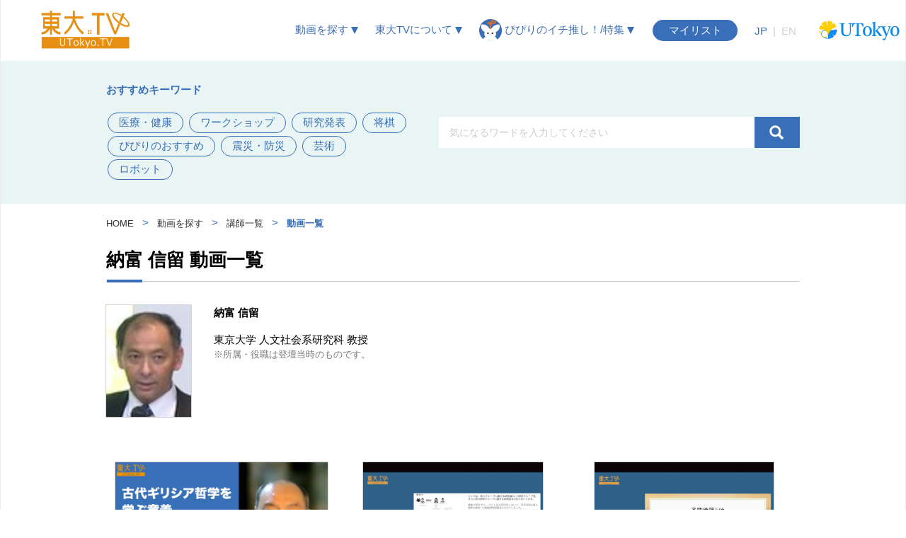

--- FILE ---
content_type: text/html; charset=UTF-8
request_url: https://tv.he.u-tokyo.ac.jp/lecturer/?id=1516
body_size: 16932
content:
<!DOCTYPE html>
<!--[if IE 7]>
<html class="ie ie7" dir="ltr" lang="ja" prefix="og: http://ogp.me/ns# fb: http://ogp.me/ns/fb#">
<![endif]-->
<!--[if IE 8]>
<html class="ie ie8" dir="ltr" lang="ja" prefix="og: http://ogp.me/ns# fb: http://ogp.me/ns/fb#">
<![endif]-->
<!--[if !(IE 7) & !(IE 8)]><!-->
<html dir="ltr" lang="ja" prefix="og: http://ogp.me/ns# fb: http://ogp.me/ns/fb#">
<!--<![endif]-->
<head>
	<meta charset="UTF-8">
	<meta name="viewport" content="width=device-width">
    <title>
        講師 | UTokyo.TV | 東京大学    </title>
	<link rel="profile" href="http://gmpg.org/xfn/11">
	<link rel="pingback" href="https://tv.he.u-tokyo.ac.jp/xmlrpc.php">
	
	<!--[if lt IE 9]>
	<script src="https://tv.he.u-tokyo.ac.jp/wp-content/themes/ut-ocw/js/html5.js"></script>
	<![endif]-->
	
		<!-- All in One SEO 4.9.3 - aioseo.com -->
	<meta name="robots" content="max-image-preview:large" />
	<meta name="google-site-verification" content="uVR21iEnOf46n3oZliKTWNl00O8ZBzHHQyhdUn61IQM" />
	<link rel="canonical" href="https://tv.he.u-tokyo.ac.jp/lecturer/" />
	<meta name="generator" content="All in One SEO (AIOSEO) 4.9.3" />
		<script type="application/ld+json" class="aioseo-schema">
			{"@context":"https:\/\/schema.org","@graph":[{"@type":"BreadcrumbList","@id":"https:\/\/tv.he.u-tokyo.ac.jp\/lecturer\/#breadcrumblist","itemListElement":[{"@type":"ListItem","@id":"https:\/\/tv.he.u-tokyo.ac.jp#listItem","position":1,"name":"Home","item":"https:\/\/tv.he.u-tokyo.ac.jp","nextItem":{"@type":"ListItem","@id":"https:\/\/tv.he.u-tokyo.ac.jp\/lecturer\/#listItem","name":"\u8b1b\u5e2b"}},{"@type":"ListItem","@id":"https:\/\/tv.he.u-tokyo.ac.jp\/lecturer\/#listItem","position":2,"name":"\u8b1b\u5e2b","previousItem":{"@type":"ListItem","@id":"https:\/\/tv.he.u-tokyo.ac.jp#listItem","name":"Home"}}]},{"@type":"Organization","@id":"https:\/\/tv.he.u-tokyo.ac.jp\/#organization","name":"UTokyo.TV | \u6771\u4eac\u5927\u5b66","url":"https:\/\/tv.he.u-tokyo.ac.jp\/"},{"@type":"WebPage","@id":"https:\/\/tv.he.u-tokyo.ac.jp\/lecturer\/#webpage","url":"https:\/\/tv.he.u-tokyo.ac.jp\/lecturer\/","name":"\u8b1b\u5e2b | UTokyo.TV | \u6771\u4eac\u5927\u5b66","inLanguage":"ja","isPartOf":{"@id":"https:\/\/tv.he.u-tokyo.ac.jp\/#website"},"breadcrumb":{"@id":"https:\/\/tv.he.u-tokyo.ac.jp\/lecturer\/#breadcrumblist"},"datePublished":"2021-05-18T12:17:58+09:00","dateModified":"2021-05-18T12:17:58+09:00"},{"@type":"WebSite","@id":"https:\/\/tv.he.u-tokyo.ac.jp\/#website","url":"https:\/\/tv.he.u-tokyo.ac.jp\/","name":"UTokyo TV","inLanguage":"ja","publisher":{"@id":"https:\/\/tv.he.u-tokyo.ac.jp\/#organization"}}]}
		</script>
		<!-- All in One SEO -->

<link rel="alternate" type="application/rss+xml" title="UTokyo.TV | 東京大学 &raquo; フィード" href="https://tv.he.u-tokyo.ac.jp/feed/" />
<link rel="alternate" type="application/rss+xml" title="UTokyo.TV | 東京大学 &raquo; コメントフィード" href="https://tv.he.u-tokyo.ac.jp/comments/feed/" />
<link rel="alternate" title="oEmbed (JSON)" type="application/json+oembed" href="https://tv.he.u-tokyo.ac.jp/wp-json/oembed/1.0/embed?url=https%3A%2F%2Ftv.he.u-tokyo.ac.jp%2Flecturer%2F" />
<link rel="alternate" title="oEmbed (XML)" type="text/xml+oembed" href="https://tv.he.u-tokyo.ac.jp/wp-json/oembed/1.0/embed?url=https%3A%2F%2Ftv.he.u-tokyo.ac.jp%2Flecturer%2F&#038;format=xml" />
<style id='wp-img-auto-sizes-contain-inline-css' type='text/css'>
img:is([sizes=auto i],[sizes^="auto," i]){contain-intrinsic-size:3000px 1500px}
/*# sourceURL=wp-img-auto-sizes-contain-inline-css */
</style>
<style id='wp-emoji-styles-inline-css' type='text/css'>

	img.wp-smiley, img.emoji {
		display: inline !important;
		border: none !important;
		box-shadow: none !important;
		height: 1em !important;
		width: 1em !important;
		margin: 0 0.07em !important;
		vertical-align: -0.1em !important;
		background: none !important;
		padding: 0 !important;
	}
/*# sourceURL=wp-emoji-styles-inline-css */
</style>
<style id='wp-block-library-inline-css' type='text/css'>
:root{--wp-block-synced-color:#7a00df;--wp-block-synced-color--rgb:122,0,223;--wp-bound-block-color:var(--wp-block-synced-color);--wp-editor-canvas-background:#ddd;--wp-admin-theme-color:#007cba;--wp-admin-theme-color--rgb:0,124,186;--wp-admin-theme-color-darker-10:#006ba1;--wp-admin-theme-color-darker-10--rgb:0,107,160.5;--wp-admin-theme-color-darker-20:#005a87;--wp-admin-theme-color-darker-20--rgb:0,90,135;--wp-admin-border-width-focus:2px}@media (min-resolution:192dpi){:root{--wp-admin-border-width-focus:1.5px}}.wp-element-button{cursor:pointer}:root .has-very-light-gray-background-color{background-color:#eee}:root .has-very-dark-gray-background-color{background-color:#313131}:root .has-very-light-gray-color{color:#eee}:root .has-very-dark-gray-color{color:#313131}:root .has-vivid-green-cyan-to-vivid-cyan-blue-gradient-background{background:linear-gradient(135deg,#00d084,#0693e3)}:root .has-purple-crush-gradient-background{background:linear-gradient(135deg,#34e2e4,#4721fb 50%,#ab1dfe)}:root .has-hazy-dawn-gradient-background{background:linear-gradient(135deg,#faaca8,#dad0ec)}:root .has-subdued-olive-gradient-background{background:linear-gradient(135deg,#fafae1,#67a671)}:root .has-atomic-cream-gradient-background{background:linear-gradient(135deg,#fdd79a,#004a59)}:root .has-nightshade-gradient-background{background:linear-gradient(135deg,#330968,#31cdcf)}:root .has-midnight-gradient-background{background:linear-gradient(135deg,#020381,#2874fc)}:root{--wp--preset--font-size--normal:16px;--wp--preset--font-size--huge:42px}.has-regular-font-size{font-size:1em}.has-larger-font-size{font-size:2.625em}.has-normal-font-size{font-size:var(--wp--preset--font-size--normal)}.has-huge-font-size{font-size:var(--wp--preset--font-size--huge)}.has-text-align-center{text-align:center}.has-text-align-left{text-align:left}.has-text-align-right{text-align:right}.has-fit-text{white-space:nowrap!important}#end-resizable-editor-section{display:none}.aligncenter{clear:both}.items-justified-left{justify-content:flex-start}.items-justified-center{justify-content:center}.items-justified-right{justify-content:flex-end}.items-justified-space-between{justify-content:space-between}.screen-reader-text{border:0;clip-path:inset(50%);height:1px;margin:-1px;overflow:hidden;padding:0;position:absolute;width:1px;word-wrap:normal!important}.screen-reader-text:focus{background-color:#ddd;clip-path:none;color:#444;display:block;font-size:1em;height:auto;left:5px;line-height:normal;padding:15px 23px 14px;text-decoration:none;top:5px;width:auto;z-index:100000}html :where(.has-border-color){border-style:solid}html :where([style*=border-top-color]){border-top-style:solid}html :where([style*=border-right-color]){border-right-style:solid}html :where([style*=border-bottom-color]){border-bottom-style:solid}html :where([style*=border-left-color]){border-left-style:solid}html :where([style*=border-width]){border-style:solid}html :where([style*=border-top-width]){border-top-style:solid}html :where([style*=border-right-width]){border-right-style:solid}html :where([style*=border-bottom-width]){border-bottom-style:solid}html :where([style*=border-left-width]){border-left-style:solid}html :where(img[class*=wp-image-]){height:auto;max-width:100%}:where(figure){margin:0 0 1em}html :where(.is-position-sticky){--wp-admin--admin-bar--position-offset:var(--wp-admin--admin-bar--height,0px)}@media screen and (max-width:600px){html :where(.is-position-sticky){--wp-admin--admin-bar--position-offset:0px}}

/*# sourceURL=wp-block-library-inline-css */
</style><style id='global-styles-inline-css' type='text/css'>
:root{--wp--preset--aspect-ratio--square: 1;--wp--preset--aspect-ratio--4-3: 4/3;--wp--preset--aspect-ratio--3-4: 3/4;--wp--preset--aspect-ratio--3-2: 3/2;--wp--preset--aspect-ratio--2-3: 2/3;--wp--preset--aspect-ratio--16-9: 16/9;--wp--preset--aspect-ratio--9-16: 9/16;--wp--preset--color--black: #000000;--wp--preset--color--cyan-bluish-gray: #abb8c3;--wp--preset--color--white: #ffffff;--wp--preset--color--pale-pink: #f78da7;--wp--preset--color--vivid-red: #cf2e2e;--wp--preset--color--luminous-vivid-orange: #ff6900;--wp--preset--color--luminous-vivid-amber: #fcb900;--wp--preset--color--light-green-cyan: #7bdcb5;--wp--preset--color--vivid-green-cyan: #00d084;--wp--preset--color--pale-cyan-blue: #8ed1fc;--wp--preset--color--vivid-cyan-blue: #0693e3;--wp--preset--color--vivid-purple: #9b51e0;--wp--preset--gradient--vivid-cyan-blue-to-vivid-purple: linear-gradient(135deg,rgb(6,147,227) 0%,rgb(155,81,224) 100%);--wp--preset--gradient--light-green-cyan-to-vivid-green-cyan: linear-gradient(135deg,rgb(122,220,180) 0%,rgb(0,208,130) 100%);--wp--preset--gradient--luminous-vivid-amber-to-luminous-vivid-orange: linear-gradient(135deg,rgb(252,185,0) 0%,rgb(255,105,0) 100%);--wp--preset--gradient--luminous-vivid-orange-to-vivid-red: linear-gradient(135deg,rgb(255,105,0) 0%,rgb(207,46,46) 100%);--wp--preset--gradient--very-light-gray-to-cyan-bluish-gray: linear-gradient(135deg,rgb(238,238,238) 0%,rgb(169,184,195) 100%);--wp--preset--gradient--cool-to-warm-spectrum: linear-gradient(135deg,rgb(74,234,220) 0%,rgb(151,120,209) 20%,rgb(207,42,186) 40%,rgb(238,44,130) 60%,rgb(251,105,98) 80%,rgb(254,248,76) 100%);--wp--preset--gradient--blush-light-purple: linear-gradient(135deg,rgb(255,206,236) 0%,rgb(152,150,240) 100%);--wp--preset--gradient--blush-bordeaux: linear-gradient(135deg,rgb(254,205,165) 0%,rgb(254,45,45) 50%,rgb(107,0,62) 100%);--wp--preset--gradient--luminous-dusk: linear-gradient(135deg,rgb(255,203,112) 0%,rgb(199,81,192) 50%,rgb(65,88,208) 100%);--wp--preset--gradient--pale-ocean: linear-gradient(135deg,rgb(255,245,203) 0%,rgb(182,227,212) 50%,rgb(51,167,181) 100%);--wp--preset--gradient--electric-grass: linear-gradient(135deg,rgb(202,248,128) 0%,rgb(113,206,126) 100%);--wp--preset--gradient--midnight: linear-gradient(135deg,rgb(2,3,129) 0%,rgb(40,116,252) 100%);--wp--preset--font-size--small: 13px;--wp--preset--font-size--medium: 20px;--wp--preset--font-size--large: 36px;--wp--preset--font-size--x-large: 42px;--wp--preset--spacing--20: 0.44rem;--wp--preset--spacing--30: 0.67rem;--wp--preset--spacing--40: 1rem;--wp--preset--spacing--50: 1.5rem;--wp--preset--spacing--60: 2.25rem;--wp--preset--spacing--70: 3.38rem;--wp--preset--spacing--80: 5.06rem;--wp--preset--shadow--natural: 6px 6px 9px rgba(0, 0, 0, 0.2);--wp--preset--shadow--deep: 12px 12px 50px rgba(0, 0, 0, 0.4);--wp--preset--shadow--sharp: 6px 6px 0px rgba(0, 0, 0, 0.2);--wp--preset--shadow--outlined: 6px 6px 0px -3px rgb(255, 255, 255), 6px 6px rgb(0, 0, 0);--wp--preset--shadow--crisp: 6px 6px 0px rgb(0, 0, 0);}:where(.is-layout-flex){gap: 0.5em;}:where(.is-layout-grid){gap: 0.5em;}body .is-layout-flex{display: flex;}.is-layout-flex{flex-wrap: wrap;align-items: center;}.is-layout-flex > :is(*, div){margin: 0;}body .is-layout-grid{display: grid;}.is-layout-grid > :is(*, div){margin: 0;}:where(.wp-block-columns.is-layout-flex){gap: 2em;}:where(.wp-block-columns.is-layout-grid){gap: 2em;}:where(.wp-block-post-template.is-layout-flex){gap: 1.25em;}:where(.wp-block-post-template.is-layout-grid){gap: 1.25em;}.has-black-color{color: var(--wp--preset--color--black) !important;}.has-cyan-bluish-gray-color{color: var(--wp--preset--color--cyan-bluish-gray) !important;}.has-white-color{color: var(--wp--preset--color--white) !important;}.has-pale-pink-color{color: var(--wp--preset--color--pale-pink) !important;}.has-vivid-red-color{color: var(--wp--preset--color--vivid-red) !important;}.has-luminous-vivid-orange-color{color: var(--wp--preset--color--luminous-vivid-orange) !important;}.has-luminous-vivid-amber-color{color: var(--wp--preset--color--luminous-vivid-amber) !important;}.has-light-green-cyan-color{color: var(--wp--preset--color--light-green-cyan) !important;}.has-vivid-green-cyan-color{color: var(--wp--preset--color--vivid-green-cyan) !important;}.has-pale-cyan-blue-color{color: var(--wp--preset--color--pale-cyan-blue) !important;}.has-vivid-cyan-blue-color{color: var(--wp--preset--color--vivid-cyan-blue) !important;}.has-vivid-purple-color{color: var(--wp--preset--color--vivid-purple) !important;}.has-black-background-color{background-color: var(--wp--preset--color--black) !important;}.has-cyan-bluish-gray-background-color{background-color: var(--wp--preset--color--cyan-bluish-gray) !important;}.has-white-background-color{background-color: var(--wp--preset--color--white) !important;}.has-pale-pink-background-color{background-color: var(--wp--preset--color--pale-pink) !important;}.has-vivid-red-background-color{background-color: var(--wp--preset--color--vivid-red) !important;}.has-luminous-vivid-orange-background-color{background-color: var(--wp--preset--color--luminous-vivid-orange) !important;}.has-luminous-vivid-amber-background-color{background-color: var(--wp--preset--color--luminous-vivid-amber) !important;}.has-light-green-cyan-background-color{background-color: var(--wp--preset--color--light-green-cyan) !important;}.has-vivid-green-cyan-background-color{background-color: var(--wp--preset--color--vivid-green-cyan) !important;}.has-pale-cyan-blue-background-color{background-color: var(--wp--preset--color--pale-cyan-blue) !important;}.has-vivid-cyan-blue-background-color{background-color: var(--wp--preset--color--vivid-cyan-blue) !important;}.has-vivid-purple-background-color{background-color: var(--wp--preset--color--vivid-purple) !important;}.has-black-border-color{border-color: var(--wp--preset--color--black) !important;}.has-cyan-bluish-gray-border-color{border-color: var(--wp--preset--color--cyan-bluish-gray) !important;}.has-white-border-color{border-color: var(--wp--preset--color--white) !important;}.has-pale-pink-border-color{border-color: var(--wp--preset--color--pale-pink) !important;}.has-vivid-red-border-color{border-color: var(--wp--preset--color--vivid-red) !important;}.has-luminous-vivid-orange-border-color{border-color: var(--wp--preset--color--luminous-vivid-orange) !important;}.has-luminous-vivid-amber-border-color{border-color: var(--wp--preset--color--luminous-vivid-amber) !important;}.has-light-green-cyan-border-color{border-color: var(--wp--preset--color--light-green-cyan) !important;}.has-vivid-green-cyan-border-color{border-color: var(--wp--preset--color--vivid-green-cyan) !important;}.has-pale-cyan-blue-border-color{border-color: var(--wp--preset--color--pale-cyan-blue) !important;}.has-vivid-cyan-blue-border-color{border-color: var(--wp--preset--color--vivid-cyan-blue) !important;}.has-vivid-purple-border-color{border-color: var(--wp--preset--color--vivid-purple) !important;}.has-vivid-cyan-blue-to-vivid-purple-gradient-background{background: var(--wp--preset--gradient--vivid-cyan-blue-to-vivid-purple) !important;}.has-light-green-cyan-to-vivid-green-cyan-gradient-background{background: var(--wp--preset--gradient--light-green-cyan-to-vivid-green-cyan) !important;}.has-luminous-vivid-amber-to-luminous-vivid-orange-gradient-background{background: var(--wp--preset--gradient--luminous-vivid-amber-to-luminous-vivid-orange) !important;}.has-luminous-vivid-orange-to-vivid-red-gradient-background{background: var(--wp--preset--gradient--luminous-vivid-orange-to-vivid-red) !important;}.has-very-light-gray-to-cyan-bluish-gray-gradient-background{background: var(--wp--preset--gradient--very-light-gray-to-cyan-bluish-gray) !important;}.has-cool-to-warm-spectrum-gradient-background{background: var(--wp--preset--gradient--cool-to-warm-spectrum) !important;}.has-blush-light-purple-gradient-background{background: var(--wp--preset--gradient--blush-light-purple) !important;}.has-blush-bordeaux-gradient-background{background: var(--wp--preset--gradient--blush-bordeaux) !important;}.has-luminous-dusk-gradient-background{background: var(--wp--preset--gradient--luminous-dusk) !important;}.has-pale-ocean-gradient-background{background: var(--wp--preset--gradient--pale-ocean) !important;}.has-electric-grass-gradient-background{background: var(--wp--preset--gradient--electric-grass) !important;}.has-midnight-gradient-background{background: var(--wp--preset--gradient--midnight) !important;}.has-small-font-size{font-size: var(--wp--preset--font-size--small) !important;}.has-medium-font-size{font-size: var(--wp--preset--font-size--medium) !important;}.has-large-font-size{font-size: var(--wp--preset--font-size--large) !important;}.has-x-large-font-size{font-size: var(--wp--preset--font-size--x-large) !important;}
/*# sourceURL=global-styles-inline-css */
</style>

<style id='classic-theme-styles-inline-css' type='text/css'>
/*! This file is auto-generated */
.wp-block-button__link{color:#fff;background-color:#32373c;border-radius:9999px;box-shadow:none;text-decoration:none;padding:calc(.667em + 2px) calc(1.333em + 2px);font-size:1.125em}.wp-block-file__button{background:#32373c;color:#fff;text-decoration:none}
/*# sourceURL=/wp-includes/css/classic-themes.min.css */
</style>
<link rel='stylesheet' id='sosere-recommendation-style-css' href='https://tv.he.u-tokyo.ac.jp/wp-content/plugins/ut-sosere/sosere_css/sosere-recommendation.css?ver=6.9' type='text/css' media='all' />
<link rel='stylesheet' id='genericons-css' href='https://tv.he.u-tokyo.ac.jp/wp-content/themes/ut-ocw/genericons/genericons.css?ver=3.03' type='text/css' media='all' />
<script type="text/javascript" src="https://tv.he.u-tokyo.ac.jp/wp-includes/js/jquery/jquery.min.js?ver=3.7.1" id="jquery-core-js"></script>
<script type="text/javascript" src="https://tv.he.u-tokyo.ac.jp/wp-includes/js/jquery/jquery-migrate.min.js?ver=3.4.1" id="jquery-migrate-js"></script>
<link rel="https://api.w.org/" href="https://tv.he.u-tokyo.ac.jp/wp-json/" /><link rel="alternate" title="JSON" type="application/json" href="https://tv.he.u-tokyo.ac.jp/wp-json/wp/v2/pages/4777" /><link rel="EditURI" type="application/rsd+xml" title="RSD" href="https://tv.he.u-tokyo.ac.jp/xmlrpc.php?rsd" />
<meta name="generator" content="WordPress 6.9" />
<link rel='shortlink' href='https://tv.he.u-tokyo.ac.jp/?p=4777' />

    <!-- START - Open Graph and Twitter Card Tags 3.3.9 -->
     <!-- Facebook Open Graph -->
      <meta property="og:locale" content="ja_JP"/>
      <meta property="og:site_name" content="UTokyo.TV | 東京大学"/>
      <meta property="og:title" content="講師"/>
      <meta property="og:url" content="https://tv.he.u-tokyo.ac.jp/lecturer/"/>
      <meta property="og:type" content="article"/>
      <meta property="og:description" content="UTokyo TVは、東京大学で開催された多彩な公開講座や講演会を動画でお届けします。"/>
      <meta property="og:image" content="https://tv.he.u-tokyo.ac.jp/assets/img/logo.png"/>
      <meta property="og:image:url" content="https://tv.he.u-tokyo.ac.jp/assets/img/logo.png"/>
      <meta property="og:image:secure_url" content="https://tv.he.u-tokyo.ac.jp/assets/img/logo.png"/>
     <!-- Google+ / Schema.org -->
     <!-- Twitter Cards -->
      <meta name="twitter:title" content="講師"/>
      <meta name="twitter:url" content="https://tv.he.u-tokyo.ac.jp/lecturer/"/>
      <meta name="twitter:description" content="UTokyo TVは、東京大学で開催された多彩な公開講座や講演会を動画でお届けします。"/>
      <meta name="twitter:image" content="https://tv.he.u-tokyo.ac.jp/assets/img/logo.png"/>
      <meta name="twitter:card" content="summary_large_image"/>
      <meta name="twitter:site" content="@UTokyoTV"/>
     <!-- SEO -->
     <!-- Misc. tags -->
     <!-- is_singular -->
    <!-- END - Open Graph and Twitter Card Tags 3.3.9 -->
        
        <link href="/assets/font-awesome-4.6.3/css/font-awesome.min.css?1678934654" rel="stylesheet" />    <link href="/assets/feathericon/feathericon.min.css?1678932813" rel="stylesheet" />    <link href="/assets/video-js-7.16.0/video-js.min.css?1678932813" rel="stylesheet" />    <link href="/assets/tooltipster-4.2.7/dist/css/tooltipster.bundle.min.css?1678932813" rel="stylesheet" />    <link href="/assets/css/ut-ocw-wp.min.css?1756103660" rel="stylesheet" />    <script src="/assets/js/js.cookie-2.1.3.min.js?1678932813"></script>    <link href="/wp-includes/css/jquery-ui-dialog.min.css" rel="stylesheet" />
    <link href="/wp-includes/css/dashicons.min.css" rel="stylesheet" />
</head>

<body class="wp-singular page-template-default page page-id-4777 wp-theme-ut-ocw sidebar">
	<div id="page" class="hfeed site pj-ocw-site-mode-ocw">
		<header id="masthead" class="site-header" role="banner">
            <div class="d-flex align-items-center justify-content-between">
                <div class="navbar-brand-container">
                    <a href="/" rel="home">
                        <img
                            src="/assets/img/logo.png"
                            class="navbar-brand-pc"
                        />
                        <img
                            src="/assets/img/logo.png"
                            class="navbar-brand-mobile"
                        />
                    </a>
                </div>

                <div>
                    
<div id="navbar" class="navbar">
  <nav id="site-navigation" class="navigation main-navigation" role="navigation">
          <span class="menu-search-button">
        <i class="fe fe-search"></i>
      </span>
        <span class="menu-toggle">
      <i class="fe fe-bar"></i>
    </span>

    <div class="menu-navigation-menu-container">
      <ul id="primary-menu" class="nav-menu">
        <li class="menu-item-type-custom menu-item-object-custom menu-item-has-children">
          <a>
            動画を探す
            <img src="/assets/img/icon/menu-down-arrow.svg" style="width: 10px; height: 10px" />
          </a>
          <ul class="sub-menu">
            <li class="menu-item menu-item-type-custom menu-item-object-custom">
              <a href="/course-search/">
                イベント一覧から探す
              </a>
            </li>
            <li class="menu-item menu-item-type-custom menu-item-object-custom">
              <a href="/find-subjects/">
                分野から探す
              </a>
            </li>
            <li class="menu-item menu-item-type-custom menu-item-object-custom">
              <a href="/find-by-tags/">
                タグから探す
              </a>
            </li>
            <li class="menu-item menu-item-type-custom menu-item-object-custom">
              <a href="/lecturers/">
                講師から探す
              </a>
            </li>
            <li class="menu-item menu-item-type-custom menu-item-object-custom">
              <a href="/ranking/">
                人気の動画
              </a>
            </li>
          </ul>
        </li>
       <li class="menu-item menu-item-type-custom menu-item-object-custom current-menu-ancestor current-menu-parent menu-item-has-children">
          <a>
            東大TVについて
            <img src="/assets/img/icon/menu-down-arrow.svg" style="width: 10px; height: 10px" />
          </a>
          <ul class="sub-menu">
            <li class="menu-item menu-item-type-custom menu-item-object-custom">
              <a href="/about/">
                東大TVについて
              </a>
            </li>
            <li class="menu-item menu-item-type-custom menu-item-object-custom">
              <a href="/guidelines/termsofuse/">
                利用規約
              </a>
            </li>
            <li class="menu-item menu-item-type-custom menu-item-object-custom">
              <a href="/for-lecturer">
                公開希望の方へ
              </a>
            </li>

            <li class="menu-item menu-item-type-custom menu-item-object-custom">
              <a href="/link_policy/">
                リンクについて
              </a>
            </li>
            <li class="menu-item menu-item-type-custom menu-item-object-custom">
              <a href="/contact/">
                お問い合わせ等
              </a>
            </li>
          </ul>
        </li>
        <li class="menu-item-type-custom menu-item-object-custom menu-item-has-children">
          <a>
            <img src="/assets/img/icon/pipiri-menu-icon.png" style="width: 32px; height: 32px" />
            ぴぴりのイチ推し！/特集
            <img src="/assets/img/icon/menu-down-arrow.svg" style="width: 10px; height: 10px" />
          </a>
          <ul class="sub-menu">
            <li class="menu-item menu-item-type-custom menu-item-object-custom">
              <a href="/category/blog/">ぴぴりのイチ推し！</a>
            </li>
            <li class="menu-item menu-item-type-custom menu-item-object-custom">
              <a href="/category/feature/">
                特集
              </a>
            </li>
          </ul>
        </li>
      </ul>

      <a href="/mylist-lecture" class="pj-mylist-button">
        マイリスト
      </a>

      <div class="pj-switch-interface-language">
        <a
          href="#"
          class="active"
          data-interface-language="ja">
          JP
        </a>
        <span class="color-gray-cccccc">|</span>
        <a
          href="#"
          class=""
          data-interface-language="en">
          EN
        </a>
      </div>

      <div class="navbar-u-tokyo-logo">
        <a target="_blank" href="http://www.u-tokyo.ac.jp">
            <img src="/assets/img/logo_tokyo_univ.svg?20240415" width="130" />
        </a>
      </div>
    </div>
  </nav>
</div>
                </div>
            </div>
        </header><!-- #masthead -->

                
<div class="header-search">
  <div class="max-width-980px mx-auto d-flex flex-wrap align-items-center justify-content-between">
                  <div class="tag-links-container" style="width: 440px">
          <div>
            <b>おすすめキーワード</b>
          </div>

          <div style="margin-top: 20px">
                          <a class="tag-link" href="/lecture-search/?q=医療・健康">医療・健康</a>
                          <a class="tag-link" href="/lecture-search/?q=ワークショップ">ワークショップ</a>
                          <a class="tag-link" href="/lecture-search/?q=研究発表">研究発表</a>
                          <a class="tag-link" href="/lecture-search/?q=将棋">将棋</a>
                          <a class="tag-link" href="/lecture-search/?q=ぴぴりのおすすめ">ぴぴりのおすすめ</a>
                          <a class="tag-link" href="/lecture-search/?q=震災・防災">震災・防災</a>
                          <a class="tag-link" href="/lecture-search/?q=芸術">芸術</a>
                          <a class="tag-link" href="/lecture-search/?q=ロボット">ロボット</a>
                      </div>
        </div>
          
    <div style="width: 510px">
      <form
        id="pj-search-form"
        method="get"
        action="/lecture-search"
        data-search-conditions="{&quot;site_mode&quot;:&quot;ocw&quot;}">
        <div class="d-flex">
          <input
            type="text"
            name="q"
            value=""
            style="width: calc(100% - 21px)"
            placeholder="気になるワードを入力してください"
          />

          <button type="submit">
            <img src="/assets/img/icon/search-icon.svg" style="width:21px; height:21px;"/>
          </button>
        </div>
      </form>
    </div>
  </div>
</div>

        <div id="main" class="site-main">

                            <div class="main-container max-width-980px mx-auto">
            
	<div id="primary" class="content-area">
		<div id="content" class="site-content" role="main">

										<article id="post-4777" class="post-4777 page type-page status-publish hentry">
					<div class="entry-content">
						
<div class="pj-breadcrumb">
    <a
    href="/"
    class="pj-breadcrumb-entry "
  >
    HOME
  </a>

    <span class="pj-breadcrumb-separator">&gt;</span>

    <a
    href="/lecture-search/"
    class="pj-breadcrumb-entry "
  >
    動画を探す
  </a>

    <span class="pj-breadcrumb-separator">&gt;</span>

    <a
    href="/lecturers/"
    class="pj-breadcrumb-entry "
  >
    講師一覧
  </a>

    <span class="pj-breadcrumb-separator">&gt;</span>

    <a
    href="/lecturer/?id=1516"
    class="pj-breadcrumb-entry active"
  >
    動画一覧
  </a>

</div>

  <form id="pj-hidden-search-form" action="lecturer" method="get">
    <input type="hidden" name="id" value="1516" />

  </form>


<h2>
      納富 信留 動画一覧
  </h2>


<div class="lecturer-card">
    <div>
          <img decoding="async"
        class="lecturer-card-image"
        src="/lecturer_images/1516/1516.jpg?1678955067"
      />
      </div>

    <div>
    <div class="lecturer-card-name">
      納富 信留
    </div>
          <div class="mt-16px">
        東京大学 人文社会系研究科 教授
      </div>
      <div class="lecturer-card-note">
        ※所属・役職は登壇当時のものです。
      </div>
      </div>
</div>

<div class="pj-search-result-content">
  <div class="pj-search-result">
          <div class="pj-search-result-container">
                  <div class="lecture-card-300px my-32px">
            <div class="lecture-card-body">
              <a href="/lecture_5966/">
                <img decoding="async"
                  src="https://tv.he.u-tokyo.ac.jp/lecture_files/12080/16/lecture_images/video.jpg"
                  class="lecture-card-image"
                  alt="古代ギリシア哲学を学ぶ意義"
                />

                <div class="lecture-card-lecture-name">
                  <b>
                    古代ギリシア哲学を学ぶ意義
                  </b>
                </div>
              </a>

              <div class="lecture-card-course-name">
                2022年度：高校生と大学生のための金曜特別講座
              </div>

              <div class="lecture-card-lecturers">
                納富 信留
              </div>
            </div>

            <div class="lecture-card-buttons">
              <a
                href="/course_12080/"
                class="show-course-button"
              >
                イベントを表示
              </a>
                <a
    href="javascript:void(0)"
    class="add-to-mylist-button"
    data-lecture-ids="5966"
            data-lecture-id-5966="1"
            data-add-text="マイリストに追加"
    data-remove-text="マイリストから削除"
    data-action="add">
    マイリストに追加
  </a>

            </div>
          </div>
                  <div class="lecture-card-300px my-32px">
            <div class="lecture-card-body">
              <a href="/lecture_5832/">
                <img decoding="async"
                  src="https://tv.he.u-tokyo.ac.jp/lecture_files/12059/5/lecture_images/video.jpg"
                  class="lecture-card-image"
                  alt="パネルディスカッション：事案考察「AMED『研究公正に関するヒヤリ・ハット集』をもとに」"
                />

                <div class="lecture-card-lecture-name">
                  <b>
                    パネルディスカッション：事案考察「AMED『研究公正に関するヒヤリ・ハット集』をもとに」
                  </b>
                </div>
              </a>

              <div class="lecture-card-course-name">
                研究倫理セミナー：「志向倫理」と「責任ある研究・イノベーション」
              </div>

              <div class="lecture-card-lecturers">
                片倉 啓雄、納富 信留、江間 有沙、藤垣 裕子、石井 正治
              </div>
            </div>

            <div class="lecture-card-buttons">
              <a
                href="/course_12059/"
                class="show-course-button"
              >
                イベントを表示
              </a>
                <a
    href="javascript:void(0)"
    class="add-to-mylist-button"
    data-lecture-ids="5832"
            data-lecture-id-5832="1"
            data-add-text="マイリストに追加"
    data-remove-text="マイリストから削除"
    data-action="add">
    マイリストに追加
  </a>

            </div>
          </div>
                  <div class="lecture-card-300px my-32px">
            <div class="lecture-card-body">
              <a href="/lecture_5830/">
                <img decoding="async"
                  src="https://tv.he.u-tokyo.ac.jp/lecture_files/12059/3/lecture_images/video.jpg"
                  class="lecture-card-image"
                  alt="「志向倫理」を哲学する：志向倫理を多面的に捉える"
                />

                <div class="lecture-card-lecture-name">
                  <b>
                    「志向倫理」を哲学する：志向倫理を多面的に捉える
                  </b>
                </div>
              </a>

              <div class="lecture-card-course-name">
                研究倫理セミナー：「志向倫理」と「責任ある研究・イノベーション」
              </div>

              <div class="lecture-card-lecturers">
                納富 信留
              </div>
            </div>

            <div class="lecture-card-buttons">
              <a
                href="/course_12059/"
                class="show-course-button"
              >
                イベントを表示
              </a>
                <a
    href="javascript:void(0)"
    class="add-to-mylist-button"
    data-lecture-ids="5830"
            data-lecture-id-5830="1"
            data-add-text="マイリストに追加"
    data-remove-text="マイリストから削除"
    data-action="add">
    マイリストに追加
  </a>

            </div>
          </div>
                  <div class="lecture-card-300px my-32px">
            <div class="lecture-card-body">
              <a href="/lecture_5777/">
                <img decoding="async"
                  src="https://tv.he.u-tokyo.ac.jp/lecture_files/12051/45/lecture_images/video.jpg"
                  class="lecture-card-image"
                  alt="ようこそ総合図書館へ・2021［日本語字幕］"
                />

                <div class="lecture-card-lecture-name">
                  <b>
                    ようこそ総合図書館へ・2021［日本語字幕］
                  </b>
                </div>
              </a>

              <div class="lecture-card-course-name">
                高校生のための東京大学オープンキャンパス2021
              </div>

              <div class="lecture-card-lecturers">
                藤垣 裕子、大澤 裕、山岨 達也、染谷 隆夫、納富 信留、星野 真弘、高橋 伸一郎、古澤 泰治、小島 武仁、山口 慎太郎、城山 智子、新宅 純二郎、大石 和欣、小玉 重夫、小野 裕太、野村 萌衣、菅田 利佳、安保 友里加、吉本 遼平、船津 高志
              </div>
            </div>

            <div class="lecture-card-buttons">
              <a
                href="/course_12051/"
                class="show-course-button"
              >
                イベントを表示
              </a>
                <a
    href="javascript:void(0)"
    class="add-to-mylist-button"
    data-lecture-ids="5777"
            data-lecture-id-5777="1"
            data-add-text="マイリストに追加"
    data-remove-text="マイリストから削除"
    data-action="add">
    マイリストに追加
  </a>

            </div>
          </div>
                  <div class="lecture-card-300px my-32px">
            <div class="lecture-card-body">
              <a href="/lecture_5776/">
                <img decoding="async"
                  src="https://tv.he.u-tokyo.ac.jp/lecture_files/12051/44/lecture_images/video.jpg"
                  class="lecture-card-image"
                  alt="学生実験：火山噴火実験"
                />

                <div class="lecture-card-lecture-name">
                  <b>
                    学生実験：火山噴火実験
                  </b>
                </div>
              </a>

              <div class="lecture-card-course-name">
                高校生のための東京大学オープンキャンパス2021
              </div>

              <div class="lecture-card-lecturers">
                藤垣 裕子、大澤 裕、山岨 達也、染谷 隆夫、納富 信留、星野 真弘、高橋 伸一郎、古澤 泰治、小島 武仁、山口 慎太郎、城山 智子、新宅 純二郎、大石 和欣、小玉 重夫、小野 裕太、野村 萌衣、菅田 利佳、安保 友里加、吉本 遼平、船津 高志
              </div>
            </div>

            <div class="lecture-card-buttons">
              <a
                href="/course_12051/"
                class="show-course-button"
              >
                イベントを表示
              </a>
                <a
    href="javascript:void(0)"
    class="add-to-mylist-button"
    data-lecture-ids="5776"
            data-lecture-id-5776="1"
            data-add-text="マイリストに追加"
    data-remove-text="マイリストから削除"
    data-action="add">
    マイリストに追加
  </a>

            </div>
          </div>
                  <div class="lecture-card-300px my-32px">
            <div class="lecture-card-body">
              <a href="/lecture_5775/">
                <img decoding="async"
                  src="https://tv.he.u-tokyo.ac.jp/lecture_files/12051/43/lecture_images/video.jpg"
                  class="lecture-card-image"
                  alt="身近なもので出来る地震の実験！-地震の波の話-"
                />

                <div class="lecture-card-lecture-name">
                  <b>
                    身近なもので出来る地震の実験！-地震の波の話-
                  </b>
                </div>
              </a>

              <div class="lecture-card-course-name">
                高校生のための東京大学オープンキャンパス2021
              </div>

              <div class="lecture-card-lecturers">
                藤垣 裕子、大澤 裕、山岨 達也、染谷 隆夫、納富 信留、星野 真弘、高橋 伸一郎、古澤 泰治、小島 武仁、山口 慎太郎、城山 智子、新宅 純二郎、大石 和欣、小玉 重夫、小野 裕太、野村 萌衣、菅田 利佳、安保 友里加、吉本 遼平、船津 高志
              </div>
            </div>

            <div class="lecture-card-buttons">
              <a
                href="/course_12051/"
                class="show-course-button"
              >
                イベントを表示
              </a>
                <a
    href="javascript:void(0)"
    class="add-to-mylist-button"
    data-lecture-ids="5775"
            data-lecture-id-5775="1"
            data-add-text="マイリストに追加"
    data-remove-text="マイリストから削除"
    data-action="add">
    マイリストに追加
  </a>

            </div>
          </div>
                  <div class="lecture-card-300px my-32px">
            <div class="lecture-card-body">
              <a href="/lecture_5738/">
                <img decoding="async"
                  src="https://tv.he.u-tokyo.ac.jp/lecture_files/12051/5/lecture_images/video.jpg"
                  class="lecture-card-image"
                  alt="文学部説明会"
                />

                <div class="lecture-card-lecture-name">
                  <b>
                    文学部説明会
                  </b>
                </div>
              </a>

              <div class="lecture-card-course-name">
                高校生のための東京大学オープンキャンパス2021
              </div>

              <div class="lecture-card-lecturers">
                納富 信留
              </div>
            </div>

            <div class="lecture-card-buttons">
              <a
                href="/course_12051/"
                class="show-course-button"
              >
                イベントを表示
              </a>
                <a
    href="javascript:void(0)"
    class="add-to-mylist-button"
    data-lecture-ids="5738"
            data-lecture-id-5738="1"
            data-add-text="マイリストに追加"
    data-remove-text="マイリストから削除"
    data-action="add">
    マイリストに追加
  </a>

            </div>
          </div>
                  <div class="lecture-card-300px my-32px">
            <div class="lecture-card-body">
              <a href="/lecture_5553/">
                <img decoding="async"
                  src="https://tv.he.u-tokyo.ac.jp/lecture_files/12039/1/lecture_images/video.jpg"
                  class="lecture-card-image"
                  alt="論理学とは何か？"
                />

                <div class="lecture-card-lecture-name">
                  <b>
                    論理学とは何か？
                  </b>
                </div>
              </a>

              <div class="lecture-card-course-name">
                東京大学公開講座：論理
              </div>

              <div class="lecture-card-lecturers">
                納富 信留
              </div>
            </div>

            <div class="lecture-card-buttons">
              <a
                href="/course_12039/"
                class="show-course-button"
              >
                イベントを表示
              </a>
                <a
    href="javascript:void(0)"
    class="add-to-mylist-button"
    data-lecture-ids="5553"
            data-lecture-id-5553="1"
            data-add-text="マイリストに追加"
    data-remove-text="マイリストから削除"
    data-action="add">
    マイリストに追加
  </a>

            </div>
          </div>
                  <div class="lecture-card-300px my-32px">
            <div class="lecture-card-body">
              <a href="/lecture_5002/">
                <img decoding="async"
                  src="https://tv.he.u-tokyo.ac.jp/lecture_files/11942/sp6/lecture_images/video.jpg"
                  class="lecture-card-image"
                  alt="【文学部】プラトンの問いかけ"
                />

                <div class="lecture-card-lecture-name">
                  <b>
                    【文学部】プラトンの問いかけ
                  </b>
                </div>
              </a>

              <div class="lecture-card-course-name">
                オープンキャンパス 模擬講義 2017
              </div>

              <div class="lecture-card-lecturers">
                納富 信留
              </div>
            </div>

            <div class="lecture-card-buttons">
              <a
                href="/course_11942/"
                class="show-course-button"
              >
                イベントを表示
              </a>
                <a
    href="javascript:void(0)"
    class="add-to-mylist-button"
    data-lecture-ids="5002"
            data-lecture-id-5002="1"
            data-add-text="マイリストに追加"
    data-remove-text="マイリストから削除"
    data-action="add">
    マイリストに追加
  </a>

            </div>
          </div>
              </div>

        <div class="d-flex align-items-center justify-content-center my-64px pj-pager">
          <a
        href="javascript:void(0)"
        data-new-start="0"
        class="pagination-entry"
      >
        &lt;
      </a>

      <a
    href="javascript:void(0)"
    class="pagination-entry
      active
  "
    data-new-start="0"
  >
    1
  </a>


      
      
      
      
      <a
        href="javascript:void(0)"
        class="pagination-entry"
        data-new-start="0"
      >
        &gt;
      </a>
      </div>

      </div>
</div>

<script src="/assets/js/search.js?1693301100"></script>

  <div id="search-filter-dialog" class="d-none">
          <div class="mb-32px">
                                                <div>
          <div class="pj-facet-name">
            タグ
          </div>

          <div class="d-flex flex-wrap">
                          <div class="width-300px">
                    
      
      
      <div class="pretty p-svg">
      <input
        class="pj-facet-checkbox"
        type="checkbox"
        name="fq[tags][]"
        value="中高校生向け"
        
        />

      <div class="state p-success">
        <svg class="svg svg-icon" viewBox="0 0 20 20">
            <path d="M7.629,14.566c0.125,0.125,0.291,0.188,0.456,0.188c0.164,0,0.329-0.062,0.456-0.188l8.219-8.221c0.252-0.252,0.252-0.659,0-0.911c-0.252-0.252-0.659-0.252-0.911,0l-7.764,7.763L4.152,9.267c-0.252-0.251-0.66-0.251-0.911,0c-0.252,0.252-0.252,0.66,0,0.911L7.629,14.566z" style="stroke: white;fill:white;"></path>
        </svg>
        <label class="pj-facet-label">
          中高校生向け
          (6)
        </label>
      </div>
    </div>
  
              </div>
                          <div class="width-300px">
                    
      
      
      <div class="pretty p-svg">
      <input
        class="pj-facet-checkbox"
        type="checkbox"
        name="fq[tags][]"
        value="オープンキャンパス"
        
        />

      <div class="state p-success">
        <svg class="svg svg-icon" viewBox="0 0 20 20">
            <path d="M7.629,14.566c0.125,0.125,0.291,0.188,0.456,0.188c0.164,0,0.329-0.062,0.456-0.188l8.219-8.221c0.252-0.252,0.252-0.659,0-0.911c-0.252-0.252-0.659-0.252-0.911,0l-7.764,7.763L4.152,9.267c-0.252-0.251-0.66-0.251-0.911,0c-0.252,0.252-0.252,0.66,0,0.911L7.629,14.566z" style="stroke: white;fill:white;"></path>
        </svg>
        <label class="pj-facet-label">
          オープンキャンパス
          (5)
        </label>
      </div>
    </div>
  
              </div>
                          <div class="width-300px">
                    
      
      
      <div class="pretty p-svg">
      <input
        class="pj-facet-checkbox"
        type="checkbox"
        name="fq[tags][]"
        value="東大教職員向け"
        
        />

      <div class="state p-success">
        <svg class="svg svg-icon" viewBox="0 0 20 20">
            <path d="M7.629,14.566c0.125,0.125,0.291,0.188,0.456,0.188c0.164,0,0.329-0.062,0.456-0.188l8.219-8.221c0.252-0.252,0.252-0.659,0-0.911c-0.252-0.252-0.659-0.252-0.911,0l-7.764,7.763L4.152,9.267c-0.252-0.251-0.66-0.251-0.911,0c-0.252,0.252-0.252,0.66,0,0.911L7.629,14.566z" style="stroke: white;fill:white;"></path>
        </svg>
        <label class="pj-facet-label">
          東大教職員向け
          (2)
        </label>
      </div>
    </div>
  
              </div>
                          <div class="width-300px">
                    
      
      
      <div class="pretty p-svg">
      <input
        class="pj-facet-checkbox"
        type="checkbox"
        name="fq[tags][]"
        value="東京大学公開講座"
        
        />

      <div class="state p-success">
        <svg class="svg svg-icon" viewBox="0 0 20 20">
            <path d="M7.629,14.566c0.125,0.125,0.291,0.188,0.456,0.188c0.164,0,0.329-0.062,0.456-0.188l8.219-8.221c0.252-0.252,0.252-0.659,0-0.911c-0.252-0.252-0.659-0.252-0.911,0l-7.764,7.763L4.152,9.267c-0.252-0.251-0.66-0.251-0.911,0c-0.252,0.252-0.252,0.66,0,0.911L7.629,14.566z" style="stroke: white;fill:white;"></path>
        </svg>
        <label class="pj-facet-label">
          東京大学公開講座
          (1)
        </label>
      </div>
    </div>
  
              </div>
                          <div class="width-300px">
                    
      
      
      <div class="pretty p-svg">
      <input
        class="pj-facet-checkbox"
        type="checkbox"
        name="fq[tags][]"
        value="学内限定公開"
        
        />

      <div class="state p-success">
        <svg class="svg svg-icon" viewBox="0 0 20 20">
            <path d="M7.629,14.566c0.125,0.125,0.291,0.188,0.456,0.188c0.164,0,0.329-0.062,0.456-0.188l8.219-8.221c0.252-0.252,0.252-0.659,0-0.911c-0.252-0.252-0.659-0.252-0.911,0l-7.764,7.763L4.152,9.267c-0.252-0.251-0.66-0.251-0.911,0c-0.252,0.252-0.252,0.66,0,0.911L7.629,14.566z" style="stroke: white;fill:white;"></path>
        </svg>
        <label class="pj-facet-label">
          学内限定公開
          (2)
        </label>
      </div>
    </div>
  
              </div>
                          <div class="width-300px">
                    
      
      
      <div class="pretty p-svg">
      <input
        class="pj-facet-checkbox"
        type="checkbox"
        name="fq[tags][]"
        value="10分未満の動画"
        
        />

      <div class="state p-success">
        <svg class="svg svg-icon" viewBox="0 0 20 20">
            <path d="M7.629,14.566c0.125,0.125,0.291,0.188,0.456,0.188c0.164,0,0.329-0.062,0.456-0.188l8.219-8.221c0.252-0.252,0.252-0.659,0-0.911c-0.252-0.252-0.659-0.252-0.911,0l-7.764,7.763L4.152,9.267c-0.252-0.251-0.66-0.251-0.911,0c-0.252,0.252-0.252,0.66,0,0.911L7.629,14.566z" style="stroke: white;fill:white;"></path>
        </svg>
        <label class="pj-facet-label">
          10分未満の動画
          (1)
        </label>
      </div>
    </div>
  
              </div>
                          <div class="width-300px">
                    
            
            
      <div class="pretty p-svg">
      <input
        class="pj-facet-checkbox"
        type="checkbox"
        name="fq[tags][]"
        value="アクティブ・ラーニング"
        
        disabled=&quot;disabled&quot;/>

      <div class="state p-success">
        <svg class="svg svg-icon" viewBox="0 0 20 20">
            <path d="M7.629,14.566c0.125,0.125,0.291,0.188,0.456,0.188c0.164,0,0.329-0.062,0.456-0.188l8.219-8.221c0.252-0.252,0.252-0.659,0-0.911c-0.252-0.252-0.659-0.252-0.911,0l-7.764,7.763L4.152,9.267c-0.252-0.251-0.66-0.251-0.911,0c-0.252,0.252-0.252,0.66,0,0.911L7.629,14.566z" style="stroke: white;fill:white;"></path>
        </svg>
        <label class="pj-facet-label">
          アクティブ・ラーニング
          (0)
        </label>
      </div>
    </div>
  
              </div>
                          <div class="width-300px">
                    
            
            
      <div class="pretty p-svg">
      <input
        class="pj-facet-checkbox"
        type="checkbox"
        name="fq[tags][]"
        value="FD"
        
        disabled=&quot;disabled&quot;/>

      <div class="state p-success">
        <svg class="svg svg-icon" viewBox="0 0 20 20">
            <path d="M7.629,14.566c0.125,0.125,0.291,0.188,0.456,0.188c0.164,0,0.329-0.062,0.456-0.188l8.219-8.221c0.252-0.252,0.252-0.659,0-0.911c-0.252-0.252-0.659-0.252-0.911,0l-7.764,7.763L4.152,9.267c-0.252-0.251-0.66-0.251-0.911,0c-0.252,0.252-0.252,0.66,0,0.911L7.629,14.566z" style="stroke: white;fill:white;"></path>
        </svg>
        <label class="pj-facet-label">
          FD
          (0)
        </label>
      </div>
    </div>
  
              </div>
                          <div class="width-300px">
                    
            
            
      <div class="pretty p-svg">
      <input
        class="pj-facet-checkbox"
        type="checkbox"
        name="fq[tags][]"
        value="外国語の講演"
        
        disabled=&quot;disabled&quot;/>

      <div class="state p-success">
        <svg class="svg svg-icon" viewBox="0 0 20 20">
            <path d="M7.629,14.566c0.125,0.125,0.291,0.188,0.456,0.188c0.164,0,0.329-0.062,0.456-0.188l8.219-8.221c0.252-0.252,0.252-0.659,0-0.911c-0.252-0.252-0.659-0.252-0.911,0l-7.764,7.763L4.152,9.267c-0.252-0.251-0.66-0.251-0.911,0c-0.252,0.252-0.252,0.66,0,0.911L7.629,14.566z" style="stroke: white;fill:white;"></path>
        </svg>
        <label class="pj-facet-label">
          外国語の講演
          (0)
        </label>
      </div>
    </div>
  
              </div>
                          <div class="width-300px">
                    
            
            
      <div class="pretty p-svg">
      <input
        class="pj-facet-checkbox"
        type="checkbox"
        name="fq[tags][]"
        value="宇宙・天文"
        
        disabled=&quot;disabled&quot;/>

      <div class="state p-success">
        <svg class="svg svg-icon" viewBox="0 0 20 20">
            <path d="M7.629,14.566c0.125,0.125,0.291,0.188,0.456,0.188c0.164,0,0.329-0.062,0.456-0.188l8.219-8.221c0.252-0.252,0.252-0.659,0-0.911c-0.252-0.252-0.659-0.252-0.911,0l-7.764,7.763L4.152,9.267c-0.252-0.251-0.66-0.251-0.911,0c-0.252,0.252-0.252,0.66,0,0.911L7.629,14.566z" style="stroke: white;fill:white;"></path>
        </svg>
        <label class="pj-facet-label">
          宇宙・天文
          (0)
        </label>
      </div>
    </div>
  
              </div>
                          <div class="width-300px">
                    
            
            
      <div class="pretty p-svg">
      <input
        class="pj-facet-checkbox"
        type="checkbox"
        name="fq[tags][]"
        value="最近のおすすめ"
        
        disabled=&quot;disabled&quot;/>

      <div class="state p-success">
        <svg class="svg svg-icon" viewBox="0 0 20 20">
            <path d="M7.629,14.566c0.125,0.125,0.291,0.188,0.456,0.188c0.164,0,0.329-0.062,0.456-0.188l8.219-8.221c0.252-0.252,0.252-0.659,0-0.911c-0.252-0.252-0.659-0.252-0.911,0l-7.764,7.763L4.152,9.267c-0.252-0.251-0.66-0.251-0.911,0c-0.252,0.252-0.252,0.66,0,0.911L7.629,14.566z" style="stroke: white;fill:white;"></path>
        </svg>
        <label class="pj-facet-label">
          最近のおすすめ
          (0)
        </label>
      </div>
    </div>
  
              </div>
                          <div class="width-300px">
                    
            
            
      <div class="pretty p-svg">
      <input
        class="pj-facet-checkbox"
        type="checkbox"
        name="fq[tags][]"
        value="医療・健康"
        
        disabled=&quot;disabled&quot;/>

      <div class="state p-success">
        <svg class="svg svg-icon" viewBox="0 0 20 20">
            <path d="M7.629,14.566c0.125,0.125,0.291,0.188,0.456,0.188c0.164,0,0.329-0.062,0.456-0.188l8.219-8.221c0.252-0.252,0.252-0.659,0-0.911c-0.252-0.252-0.659-0.252-0.911,0l-7.764,7.763L4.152,9.267c-0.252-0.251-0.66-0.251-0.911,0c-0.252,0.252-0.252,0.66,0,0.911L7.629,14.566z" style="stroke: white;fill:white;"></path>
        </svg>
        <label class="pj-facet-label">
          医療・健康
          (0)
        </label>
      </div>
    </div>
  
              </div>
                          <div class="width-300px">
                    
            
            
      <div class="pretty p-svg">
      <input
        class="pj-facet-checkbox"
        type="checkbox"
        name="fq[tags][]"
        value="ミニレクチャプログラム"
        
        disabled=&quot;disabled&quot;/>

      <div class="state p-success">
        <svg class="svg svg-icon" viewBox="0 0 20 20">
            <path d="M7.629,14.566c0.125,0.125,0.291,0.188,0.456,0.188c0.164,0,0.329-0.062,0.456-0.188l8.219-8.221c0.252-0.252,0.252-0.659,0-0.911c-0.252-0.252-0.659-0.252-0.911,0l-7.764,7.763L4.152,9.267c-0.252-0.251-0.66-0.251-0.911,0c-0.252,0.252-0.252,0.66,0,0.911L7.629,14.566z" style="stroke: white;fill:white;"></path>
        </svg>
        <label class="pj-facet-label">
          ミニレクチャプログラム
          (0)
        </label>
      </div>
    </div>
  
              </div>
                          <div class="width-300px">
                    
      
      
      <div class="pretty p-svg">
      <input
        class="pj-facet-checkbox"
        type="checkbox"
        name="fq[tags][]"
        value="視聴回数の多い動画"
        
        />

      <div class="state p-success">
        <svg class="svg svg-icon" viewBox="0 0 20 20">
            <path d="M7.629,14.566c0.125,0.125,0.291,0.188,0.456,0.188c0.164,0,0.329-0.062,0.456-0.188l8.219-8.221c0.252-0.252,0.252-0.659,0-0.911c-0.252-0.252-0.659-0.252-0.911,0l-7.764,7.763L4.152,9.267c-0.252-0.251-0.66-0.251-0.911,0c-0.252,0.252-0.252,0.66,0,0.911L7.629,14.566z" style="stroke: white;fill:white;"></path>
        </svg>
        <label class="pj-facet-label">
          視聴回数の多い動画
          (2)
        </label>
      </div>
    </div>
  
              </div>
                          <div class="width-300px">
                    
            
            
      <div class="pretty p-svg">
      <input
        class="pj-facet-checkbox"
        type="checkbox"
        name="fq[tags][]"
        value="ワークショップ"
        
        disabled=&quot;disabled&quot;/>

      <div class="state p-success">
        <svg class="svg svg-icon" viewBox="0 0 20 20">
            <path d="M7.629,14.566c0.125,0.125,0.291,0.188,0.456,0.188c0.164,0,0.329-0.062,0.456-0.188l8.219-8.221c0.252-0.252,0.252-0.659,0-0.911c-0.252-0.252-0.659-0.252-0.911,0l-7.764,7.763L4.152,9.267c-0.252-0.251-0.66-0.251-0.911,0c-0.252,0.252-0.252,0.66,0,0.911L7.629,14.566z" style="stroke: white;fill:white;"></path>
        </svg>
        <label class="pj-facet-label">
          ワークショップ
          (0)
        </label>
      </div>
    </div>
  
              </div>
                          <div class="width-300px">
                    
            
            
      <div class="pretty p-svg">
      <input
        class="pj-facet-checkbox"
        type="checkbox"
        name="fq[tags][]"
        value="ロボット"
        
        disabled=&quot;disabled&quot;/>

      <div class="state p-success">
        <svg class="svg svg-icon" viewBox="0 0 20 20">
            <path d="M7.629,14.566c0.125,0.125,0.291,0.188,0.456,0.188c0.164,0,0.329-0.062,0.456-0.188l8.219-8.221c0.252-0.252,0.252-0.659,0-0.911c-0.252-0.252-0.659-0.252-0.911,0l-7.764,7.763L4.152,9.267c-0.252-0.251-0.66-0.251-0.911,0c-0.252,0.252-0.252,0.66,0,0.911L7.629,14.566z" style="stroke: white;fill:white;"></path>
        </svg>
        <label class="pj-facet-label">
          ロボット
          (0)
        </label>
      </div>
    </div>
  
              </div>
                          <div class="width-300px">
                    
            
            
      <div class="pretty p-svg">
      <input
        class="pj-facet-checkbox"
        type="checkbox"
        name="fq[tags][]"
        value="英語学習"
        
        disabled=&quot;disabled&quot;/>

      <div class="state p-success">
        <svg class="svg svg-icon" viewBox="0 0 20 20">
            <path d="M7.629,14.566c0.125,0.125,0.291,0.188,0.456,0.188c0.164,0,0.329-0.062,0.456-0.188l8.219-8.221c0.252-0.252,0.252-0.659,0-0.911c-0.252-0.252-0.659-0.252-0.911,0l-7.764,7.763L4.152,9.267c-0.252-0.251-0.66-0.251-0.911,0c-0.252,0.252-0.252,0.66,0,0.911L7.629,14.566z" style="stroke: white;fill:white;"></path>
        </svg>
        <label class="pj-facet-label">
          英語学習
          (0)
        </label>
      </div>
    </div>
  
              </div>
                          <div class="width-300px">
                    
            
            
      <div class="pretty p-svg">
      <input
        class="pj-facet-checkbox"
        type="checkbox"
        name="fq[tags][]"
        value="ぴぴりのおすすめ"
        
        disabled=&quot;disabled&quot;/>

      <div class="state p-success">
        <svg class="svg svg-icon" viewBox="0 0 20 20">
            <path d="M7.629,14.566c0.125,0.125,0.291,0.188,0.456,0.188c0.164,0,0.329-0.062,0.456-0.188l8.219-8.221c0.252-0.252,0.252-0.659,0-0.911c-0.252-0.252-0.659-0.252-0.911,0l-7.764,7.763L4.152,9.267c-0.252-0.251-0.66-0.251-0.911,0c-0.252,0.252-0.252,0.66,0,0.911L7.629,14.566z" style="stroke: white;fill:white;"></path>
        </svg>
        <label class="pj-facet-label">
          ぴぴりのおすすめ
          (0)
        </label>
      </div>
    </div>
  
              </div>
                          <div class="width-300px">
                    
      
      
      <div class="pretty p-svg">
      <input
        class="pj-facet-checkbox"
        type="checkbox"
        name="fq[tags][]"
        value="哲学"
        
        />

      <div class="state p-success">
        <svg class="svg svg-icon" viewBox="0 0 20 20">
            <path d="M7.629,14.566c0.125,0.125,0.291,0.188,0.456,0.188c0.164,0,0.329-0.062,0.456-0.188l8.219-8.221c0.252-0.252,0.252-0.659,0-0.911c-0.252-0.252-0.659-0.252-0.911,0l-7.764,7.763L4.152,9.267c-0.252-0.251-0.66-0.251-0.911,0c-0.252,0.252-0.252,0.66,0,0.911L7.629,14.566z" style="stroke: white;fill:white;"></path>
        </svg>
        <label class="pj-facet-label">
          哲学
          (1)
        </label>
      </div>
    </div>
  
              </div>
                          <div class="width-300px">
                    
            
            
      <div class="pretty p-svg">
      <input
        class="pj-facet-checkbox"
        type="checkbox"
        name="fq[tags][]"
        value="小学生向け"
        
        disabled=&quot;disabled&quot;/>

      <div class="state p-success">
        <svg class="svg svg-icon" viewBox="0 0 20 20">
            <path d="M7.629,14.566c0.125,0.125,0.291,0.188,0.456,0.188c0.164,0,0.329-0.062,0.456-0.188l8.219-8.221c0.252-0.252,0.252-0.659,0-0.911c-0.252-0.252-0.659-0.252-0.911,0l-7.764,7.763L4.152,9.267c-0.252-0.251-0.66-0.251-0.911,0c-0.252,0.252-0.252,0.66,0,0.911L7.629,14.566z" style="stroke: white;fill:white;"></path>
        </svg>
        <label class="pj-facet-label">
          小学生向け
          (0)
        </label>
      </div>
    </div>
  
              </div>
                          <div class="width-300px">
                    
            
            
      <div class="pretty p-svg">
      <input
        class="pj-facet-checkbox"
        type="checkbox"
        name="fq[tags][]"
        value="ノーベル賞"
        
        disabled=&quot;disabled&quot;/>

      <div class="state p-success">
        <svg class="svg svg-icon" viewBox="0 0 20 20">
            <path d="M7.629,14.566c0.125,0.125,0.291,0.188,0.456,0.188c0.164,0,0.329-0.062,0.456-0.188l8.219-8.221c0.252-0.252,0.252-0.659,0-0.911c-0.252-0.252-0.659-0.252-0.911,0l-7.764,7.763L4.152,9.267c-0.252-0.251-0.66-0.251-0.911,0c-0.252,0.252-0.252,0.66,0,0.911L7.629,14.566z" style="stroke: white;fill:white;"></path>
        </svg>
        <label class="pj-facet-label">
          ノーベル賞
          (0)
        </label>
      </div>
    </div>
  
              </div>
                          <div class="width-300px">
                    
            
            
      <div class="pretty p-svg">
      <input
        class="pj-facet-checkbox"
        type="checkbox"
        name="fq[tags][]"
        value="東京カレッジ"
        
        disabled=&quot;disabled&quot;/>

      <div class="state p-success">
        <svg class="svg svg-icon" viewBox="0 0 20 20">
            <path d="M7.629,14.566c0.125,0.125,0.291,0.188,0.456,0.188c0.164,0,0.329-0.062,0.456-0.188l8.219-8.221c0.252-0.252,0.252-0.659,0-0.911c-0.252-0.252-0.659-0.252-0.911,0l-7.764,7.763L4.152,9.267c-0.252-0.251-0.66-0.251-0.911,0c-0.252,0.252-0.252,0.66,0,0.911L7.629,14.566z" style="stroke: white;fill:white;"></path>
        </svg>
        <label class="pj-facet-label">
          東京カレッジ
          (0)
        </label>
      </div>
    </div>
  
              </div>
                          <div class="width-300px">
                    
      
      
      <div class="pretty p-svg">
      <input
        class="pj-facet-checkbox"
        type="checkbox"
        name="fq[tags][]"
        value="震災・防災"
        
        />

      <div class="state p-success">
        <svg class="svg svg-icon" viewBox="0 0 20 20">
            <path d="M7.629,14.566c0.125,0.125,0.291,0.188,0.456,0.188c0.164,0,0.329-0.062,0.456-0.188l8.219-8.221c0.252-0.252,0.252-0.659,0-0.911c-0.252-0.252-0.659-0.252-0.911,0l-7.764,7.763L4.152,9.267c-0.252-0.251-0.66-0.251-0.911,0c-0.252,0.252-0.252,0.66,0,0.911L7.629,14.566z" style="stroke: white;fill:white;"></path>
        </svg>
        <label class="pj-facet-label">
          震災・防災
          (1)
        </label>
      </div>
    </div>
  
              </div>
                          <div class="width-300px">
                    
            
            
      <div class="pretty p-svg">
      <input
        class="pj-facet-checkbox"
        type="checkbox"
        name="fq[tags][]"
        value="工学部"
        
        disabled=&quot;disabled&quot;/>

      <div class="state p-success">
        <svg class="svg svg-icon" viewBox="0 0 20 20">
            <path d="M7.629,14.566c0.125,0.125,0.291,0.188,0.456,0.188c0.164,0,0.329-0.062,0.456-0.188l8.219-8.221c0.252-0.252,0.252-0.659,0-0.911c-0.252-0.252-0.659-0.252-0.911,0l-7.764,7.763L4.152,9.267c-0.252-0.251-0.66-0.251-0.911,0c-0.252,0.252-0.252,0.66,0,0.911L7.629,14.566z" style="stroke: white;fill:white;"></path>
        </svg>
        <label class="pj-facet-label">
          工学部
          (0)
        </label>
      </div>
    </div>
  
              </div>
                          <div class="width-300px">
                    
            
            
      <div class="pretty p-svg">
      <input
        class="pj-facet-checkbox"
        type="checkbox"
        name="fq[tags][]"
        value="医学系研究科"
        
        disabled=&quot;disabled&quot;/>

      <div class="state p-success">
        <svg class="svg svg-icon" viewBox="0 0 20 20">
            <path d="M7.629,14.566c0.125,0.125,0.291,0.188,0.456,0.188c0.164,0,0.329-0.062,0.456-0.188l8.219-8.221c0.252-0.252,0.252-0.659,0-0.911c-0.252-0.252-0.659-0.252-0.911,0l-7.764,7.763L4.152,9.267c-0.252-0.251-0.66-0.251-0.911,0c-0.252,0.252-0.252,0.66,0,0.911L7.629,14.566z" style="stroke: white;fill:white;"></path>
        </svg>
        <label class="pj-facet-label">
          医学系研究科
          (0)
        </label>
      </div>
    </div>
  
              </div>
                          <div class="width-300px">
                    
            
            
      <div class="pretty p-svg">
      <input
        class="pj-facet-checkbox"
        type="checkbox"
        name="fq[tags][]"
        value="ナーシングデータサイエンス"
        
        disabled=&quot;disabled&quot;/>

      <div class="state p-success">
        <svg class="svg svg-icon" viewBox="0 0 20 20">
            <path d="M7.629,14.566c0.125,0.125,0.291,0.188,0.456,0.188c0.164,0,0.329-0.062,0.456-0.188l8.219-8.221c0.252-0.252,0.252-0.659,0-0.911c-0.252-0.252-0.659-0.252-0.911,0l-7.764,7.763L4.152,9.267c-0.252-0.251-0.66-0.251-0.911,0c-0.252,0.252-0.252,0.66,0,0.911L7.629,14.566z" style="stroke: white;fill:white;"></path>
        </svg>
        <label class="pj-facet-label">
          ナーシングデータサイエンス
          (0)
        </label>
      </div>
    </div>
  
              </div>
                          <div class="width-300px">
                    
            
            
      <div class="pretty p-svg">
      <input
        class="pj-facet-checkbox"
        type="checkbox"
        name="fq[tags][]"
        value="建築"
        
        disabled=&quot;disabled&quot;/>

      <div class="state p-success">
        <svg class="svg svg-icon" viewBox="0 0 20 20">
            <path d="M7.629,14.566c0.125,0.125,0.291,0.188,0.456,0.188c0.164,0,0.329-0.062,0.456-0.188l8.219-8.221c0.252-0.252,0.252-0.659,0-0.911c-0.252-0.252-0.659-0.252-0.911,0l-7.764,7.763L4.152,9.267c-0.252-0.251-0.66-0.251-0.911,0c-0.252,0.252-0.252,0.66,0,0.911L7.629,14.566z" style="stroke: white;fill:white;"></path>
        </svg>
        <label class="pj-facet-label">
          建築
          (0)
        </label>
      </div>
    </div>
  
              </div>
                          <div class="width-300px">
                    
            
            
      <div class="pretty p-svg">
      <input
        class="pj-facet-checkbox"
        type="checkbox"
        name="fq[tags][]"
        value="農学生命科学研究科"
        
        disabled=&quot;disabled&quot;/>

      <div class="state p-success">
        <svg class="svg svg-icon" viewBox="0 0 20 20">
            <path d="M7.629,14.566c0.125,0.125,0.291,0.188,0.456,0.188c0.164,0,0.329-0.062,0.456-0.188l8.219-8.221c0.252-0.252,0.252-0.659,0-0.911c-0.252-0.252-0.659-0.252-0.911,0l-7.764,7.763L4.152,9.267c-0.252-0.251-0.66-0.251-0.911,0c-0.252,0.252-0.252,0.66,0,0.911L7.629,14.566z" style="stroke: white;fill:white;"></path>
        </svg>
        <label class="pj-facet-label">
          農学生命科学研究科
          (0)
        </label>
      </div>
    </div>
  
              </div>
                          <div class="width-300px">
                    
            
            
      <div class="pretty p-svg">
      <input
        class="pj-facet-checkbox"
        type="checkbox"
        name="fq[tags][]"
        value="農学部"
        
        disabled=&quot;disabled&quot;/>

      <div class="state p-success">
        <svg class="svg svg-icon" viewBox="0 0 20 20">
            <path d="M7.629,14.566c0.125,0.125,0.291,0.188,0.456,0.188c0.164,0,0.329-0.062,0.456-0.188l8.219-8.221c0.252-0.252,0.252-0.659,0-0.911c-0.252-0.252-0.659-0.252-0.911,0l-7.764,7.763L4.152,9.267c-0.252-0.251-0.66-0.251-0.911,0c-0.252,0.252-0.252,0.66,0,0.911L7.629,14.566z" style="stroke: white;fill:white;"></path>
        </svg>
        <label class="pj-facet-label">
          農学部
          (0)
        </label>
      </div>
    </div>
  
              </div>
                          <div class="width-300px">
                    
            
            
      <div class="pretty p-svg">
      <input
        class="pj-facet-checkbox"
        type="checkbox"
        name="fq[tags][]"
        value="DEI"
        
        disabled=&quot;disabled&quot;/>

      <div class="state p-success">
        <svg class="svg svg-icon" viewBox="0 0 20 20">
            <path d="M7.629,14.566c0.125,0.125,0.291,0.188,0.456,0.188c0.164,0,0.329-0.062,0.456-0.188l8.219-8.221c0.252-0.252,0.252-0.659,0-0.911c-0.252-0.252-0.659-0.252-0.911,0l-7.764,7.763L4.152,9.267c-0.252-0.251-0.66-0.251-0.911,0c-0.252,0.252-0.252,0.66,0,0.911L7.629,14.566z" style="stroke: white;fill:white;"></path>
        </svg>
        <label class="pj-facet-label">
          DEI
          (0)
        </label>
      </div>
    </div>
  
              </div>
                          <div class="width-300px">
                    
            
            
      <div class="pretty p-svg">
      <input
        class="pj-facet-checkbox"
        type="checkbox"
        name="fq[tags][]"
        value="災害"
        
        disabled=&quot;disabled&quot;/>

      <div class="state p-success">
        <svg class="svg svg-icon" viewBox="0 0 20 20">
            <path d="M7.629,14.566c0.125,0.125,0.291,0.188,0.456,0.188c0.164,0,0.329-0.062,0.456-0.188l8.219-8.221c0.252-0.252,0.252-0.659,0-0.911c-0.252-0.252-0.659-0.252-0.911,0l-7.764,7.763L4.152,9.267c-0.252-0.251-0.66-0.251-0.911,0c-0.252,0.252-0.252,0.66,0,0.911L7.629,14.566z" style="stroke: white;fill:white;"></path>
        </svg>
        <label class="pj-facet-label">
          災害
          (0)
        </label>
      </div>
    </div>
  
              </div>
                          <div class="width-300px">
                    
            
            
      <div class="pretty p-svg">
      <input
        class="pj-facet-checkbox"
        type="checkbox"
        name="fq[tags][]"
        value="TICAD"
        
        disabled=&quot;disabled&quot;/>

      <div class="state p-success">
        <svg class="svg svg-icon" viewBox="0 0 20 20">
            <path d="M7.629,14.566c0.125,0.125,0.291,0.188,0.456,0.188c0.164,0,0.329-0.062,0.456-0.188l8.219-8.221c0.252-0.252,0.252-0.659,0-0.911c-0.252-0.252-0.659-0.252-0.911,0l-7.764,7.763L4.152,9.267c-0.252-0.251-0.66-0.251-0.911,0c-0.252,0.252-0.252,0.66,0,0.911L7.629,14.566z" style="stroke: white;fill:white;"></path>
        </svg>
        <label class="pj-facet-label">
          TICAD
          (0)
        </label>
      </div>
    </div>
  
              </div>
                          <div class="width-300px">
                    
            
            
      <div class="pretty p-svg">
      <input
        class="pj-facet-checkbox"
        type="checkbox"
        name="fq[tags][]"
        value="GraSPP"
        
        disabled=&quot;disabled&quot;/>

      <div class="state p-success">
        <svg class="svg svg-icon" viewBox="0 0 20 20">
            <path d="M7.629,14.566c0.125,0.125,0.291,0.188,0.456,0.188c0.164,0,0.329-0.062,0.456-0.188l8.219-8.221c0.252-0.252,0.252-0.659,0-0.911c-0.252-0.252-0.659-0.252-0.911,0l-7.764,7.763L4.152,9.267c-0.252-0.251-0.66-0.251-0.911,0c-0.252,0.252-0.252,0.66,0,0.911L7.629,14.566z" style="stroke: white;fill:white;"></path>
        </svg>
        <label class="pj-facet-label">
          GraSPP
          (0)
        </label>
      </div>
    </div>
  
              </div>
                          <div class="width-300px">
                    
            
            
      <div class="pretty p-svg">
      <input
        class="pj-facet-checkbox"
        type="checkbox"
        name="fq[tags][]"
        value="RRI"
        
        disabled=&quot;disabled&quot;/>

      <div class="state p-success">
        <svg class="svg svg-icon" viewBox="0 0 20 20">
            <path d="M7.629,14.566c0.125,0.125,0.291,0.188,0.456,0.188c0.164,0,0.329-0.062,0.456-0.188l8.219-8.221c0.252-0.252,0.252-0.659,0-0.911c-0.252-0.252-0.659-0.252-0.911,0l-7.764,7.763L4.152,9.267c-0.252-0.251-0.66-0.251-0.911,0c-0.252,0.252-0.252,0.66,0,0.911L7.629,14.566z" style="stroke: white;fill:white;"></path>
        </svg>
        <label class="pj-facet-label">
          RRI
          (0)
        </label>
      </div>
    </div>
  
              </div>
                          <div class="width-300px">
                    
            
            
      <div class="pretty p-svg">
      <input
        class="pj-facet-checkbox"
        type="checkbox"
        name="fq[tags][]"
        value="ELSI"
        
        disabled=&quot;disabled&quot;/>

      <div class="state p-success">
        <svg class="svg svg-icon" viewBox="0 0 20 20">
            <path d="M7.629,14.566c0.125,0.125,0.291,0.188,0.456,0.188c0.164,0,0.329-0.062,0.456-0.188l8.219-8.221c0.252-0.252,0.252-0.659,0-0.911c-0.252-0.252-0.659-0.252-0.911,0l-7.764,7.763L4.152,9.267c-0.252-0.251-0.66-0.251-0.911,0c-0.252,0.252-0.252,0.66,0,0.911L7.629,14.566z" style="stroke: white;fill:white;"></path>
        </svg>
        <label class="pj-facet-label">
          ELSI
          (0)
        </label>
      </div>
    </div>
  
              </div>
                          <div class="width-300px">
                    
            
            
      <div class="pretty p-svg">
      <input
        class="pj-facet-checkbox"
        type="checkbox"
        name="fq[tags][]"
        value="工学系研究科"
        
        disabled=&quot;disabled&quot;/>

      <div class="state p-success">
        <svg class="svg svg-icon" viewBox="0 0 20 20">
            <path d="M7.629,14.566c0.125,0.125,0.291,0.188,0.456,0.188c0.164,0,0.329-0.062,0.456-0.188l8.219-8.221c0.252-0.252,0.252-0.659,0-0.911c-0.252-0.252-0.659-0.252-0.911,0l-7.764,7.763L4.152,9.267c-0.252-0.251-0.66-0.251-0.911,0c-0.252,0.252-0.252,0.66,0,0.911L7.629,14.566z" style="stroke: white;fill:white;"></path>
        </svg>
        <label class="pj-facet-label">
          工学系研究科
          (0)
        </label>
      </div>
    </div>
  
              </div>
                          <div class="width-300px">
                    
            
            
      <div class="pretty p-svg">
      <input
        class="pj-facet-checkbox"
        type="checkbox"
        name="fq[tags][]"
        value="安全"
        
        disabled=&quot;disabled&quot;/>

      <div class="state p-success">
        <svg class="svg svg-icon" viewBox="0 0 20 20">
            <path d="M7.629,14.566c0.125,0.125,0.291,0.188,0.456,0.188c0.164,0,0.329-0.062,0.456-0.188l8.219-8.221c0.252-0.252,0.252-0.659,0-0.911c-0.252-0.252-0.659-0.252-0.911,0l-7.764,7.763L4.152,9.267c-0.252-0.251-0.66-0.251-0.911,0c-0.252,0.252-0.252,0.66,0,0.911L7.629,14.566z" style="stroke: white;fill:white;"></path>
        </svg>
        <label class="pj-facet-label">
          安全
          (0)
        </label>
      </div>
    </div>
  
              </div>
                          <div class="width-300px">
                    
            
            
      <div class="pretty p-svg">
      <input
        class="pj-facet-checkbox"
        type="checkbox"
        name="fq[tags][]"
        value="東京大学"
        
        disabled=&quot;disabled&quot;/>

      <div class="state p-success">
        <svg class="svg svg-icon" viewBox="0 0 20 20">
            <path d="M7.629,14.566c0.125,0.125,0.291,0.188,0.456,0.188c0.164,0,0.329-0.062,0.456-0.188l8.219-8.221c0.252-0.252,0.252-0.659,0-0.911c-0.252-0.252-0.659-0.252-0.911,0l-7.764,7.763L4.152,9.267c-0.252-0.251-0.66-0.251-0.911,0c-0.252,0.252-0.252,0.66,0,0.911L7.629,14.566z" style="stroke: white;fill:white;"></path>
        </svg>
        <label class="pj-facet-label">
          東京大学
          (0)
        </label>
      </div>
    </div>
  
              </div>
                          <div class="width-300px">
                    
            
            
      <div class="pretty p-svg">
      <input
        class="pj-facet-checkbox"
        type="checkbox"
        name="fq[tags][]"
        value="多様性"
        
        disabled=&quot;disabled&quot;/>

      <div class="state p-success">
        <svg class="svg svg-icon" viewBox="0 0 20 20">
            <path d="M7.629,14.566c0.125,0.125,0.291,0.188,0.456,0.188c0.164,0,0.329-0.062,0.456-0.188l8.219-8.221c0.252-0.252,0.252-0.659,0-0.911c-0.252-0.252-0.659-0.252-0.911,0l-7.764,7.763L4.152,9.267c-0.252-0.251-0.66-0.251-0.911,0c-0.252,0.252-0.252,0.66,0,0.911L7.629,14.566z" style="stroke: white;fill:white;"></path>
        </svg>
        <label class="pj-facet-label">
          多様性
          (0)
        </label>
      </div>
    </div>
  
              </div>
                          <div class="width-300px">
                    
            
            
      <div class="pretty p-svg">
      <input
        class="pj-facet-checkbox"
        type="checkbox"
        name="fq[tags][]"
        value="研究倫理教育教材"
        
        disabled=&quot;disabled&quot;/>

      <div class="state p-success">
        <svg class="svg svg-icon" viewBox="0 0 20 20">
            <path d="M7.629,14.566c0.125,0.125,0.291,0.188,0.456,0.188c0.164,0,0.329-0.062,0.456-0.188l8.219-8.221c0.252-0.252,0.252-0.659,0-0.911c-0.252-0.252-0.659-0.252-0.911,0l-7.764,7.763L4.152,9.267c-0.252-0.251-0.66-0.251-0.911,0c-0.252,0.252-0.252,0.66,0,0.911L7.629,14.566z" style="stroke: white;fill:white;"></path>
        </svg>
        <label class="pj-facet-label">
          研究倫理教育教材
          (0)
        </label>
      </div>
    </div>
  
              </div>
                          <div class="width-300px">
                    
            
            
      <div class="pretty p-svg">
      <input
        class="pj-facet-checkbox"
        type="checkbox"
        name="fq[tags][]"
        value="SCERU"
        
        disabled=&quot;disabled&quot;/>

      <div class="state p-success">
        <svg class="svg svg-icon" viewBox="0 0 20 20">
            <path d="M7.629,14.566c0.125,0.125,0.291,0.188,0.456,0.188c0.164,0,0.329-0.062,0.456-0.188l8.219-8.221c0.252-0.252,0.252-0.659,0-0.911c-0.252-0.252-0.659-0.252-0.911,0l-7.764,7.763L4.152,9.267c-0.252-0.251-0.66-0.251-0.911,0c-0.252,0.252-0.252,0.66,0,0.911L7.629,14.566z" style="stroke: white;fill:white;"></path>
        </svg>
        <label class="pj-facet-label">
          SCERU
          (0)
        </label>
      </div>
    </div>
  
              </div>
                          <div class="width-300px">
                    
            
            
      <div class="pretty p-svg">
      <input
        class="pj-facet-checkbox"
        type="checkbox"
        name="fq[tags][]"
        value="パンデミック"
        
        disabled=&quot;disabled&quot;/>

      <div class="state p-success">
        <svg class="svg svg-icon" viewBox="0 0 20 20">
            <path d="M7.629,14.566c0.125,0.125,0.291,0.188,0.456,0.188c0.164,0,0.329-0.062,0.456-0.188l8.219-8.221c0.252-0.252,0.252-0.659,0-0.911c-0.252-0.252-0.659-0.252-0.911,0l-7.764,7.763L4.152,9.267c-0.252-0.251-0.66-0.251-0.911,0c-0.252,0.252-0.252,0.66,0,0.911L7.629,14.566z" style="stroke: white;fill:white;"></path>
        </svg>
        <label class="pj-facet-label">
          パンデミック
          (0)
        </label>
      </div>
    </div>
  
              </div>
                          <div class="width-300px">
                    
            
            
      <div class="pretty p-svg">
      <input
        class="pj-facet-checkbox"
        type="checkbox"
        name="fq[tags][]"
        value="GrasSPP"
        
        disabled=&quot;disabled&quot;/>

      <div class="state p-success">
        <svg class="svg svg-icon" viewBox="0 0 20 20">
            <path d="M7.629,14.566c0.125,0.125,0.291,0.188,0.456,0.188c0.164,0,0.329-0.062,0.456-0.188l8.219-8.221c0.252-0.252,0.252-0.659,0-0.911c-0.252-0.252-0.659-0.252-0.911,0l-7.764,7.763L4.152,9.267c-0.252-0.251-0.66-0.251-0.911,0c-0.252,0.252-0.252,0.66,0,0.911L7.629,14.566z" style="stroke: white;fill:white;"></path>
        </svg>
        <label class="pj-facet-label">
          GrasSPP
          (0)
        </label>
      </div>
    </div>
  
              </div>
                          <div class="width-300px">
                    
            
            
      <div class="pretty p-svg">
      <input
        class="pj-facet-checkbox"
        type="checkbox"
        name="fq[tags][]"
        value="図書館"
        
        disabled=&quot;disabled&quot;/>

      <div class="state p-success">
        <svg class="svg svg-icon" viewBox="0 0 20 20">
            <path d="M7.629,14.566c0.125,0.125,0.291,0.188,0.456,0.188c0.164,0,0.329-0.062,0.456-0.188l8.219-8.221c0.252-0.252,0.252-0.659,0-0.911c-0.252-0.252-0.659-0.252-0.911,0l-7.764,7.763L4.152,9.267c-0.252-0.251-0.66-0.251-0.911,0c-0.252,0.252-0.252,0.66,0,0.911L7.629,14.566z" style="stroke: white;fill:white;"></path>
        </svg>
        <label class="pj-facet-label">
          図書館
          (0)
        </label>
      </div>
    </div>
  
              </div>
                          <div class="width-300px">
                    
            
            
      <div class="pretty p-svg">
      <input
        class="pj-facet-checkbox"
        type="checkbox"
        name="fq[tags][]"
        value="研究発表"
        
        disabled=&quot;disabled&quot;/>

      <div class="state p-success">
        <svg class="svg svg-icon" viewBox="0 0 20 20">
            <path d="M7.629,14.566c0.125,0.125,0.291,0.188,0.456,0.188c0.164,0,0.329-0.062,0.456-0.188l8.219-8.221c0.252-0.252,0.252-0.659,0-0.911c-0.252-0.252-0.659-0.252-0.911,0l-7.764,7.763L4.152,9.267c-0.252-0.251-0.66-0.251-0.911,0c-0.252,0.252-0.252,0.66,0,0.911L7.629,14.566z" style="stroke: white;fill:white;"></path>
        </svg>
        <label class="pj-facet-label">
          研究発表
          (0)
        </label>
      </div>
    </div>
  
              </div>
                          <div class="width-300px">
                    
            
            
      <div class="pretty p-svg">
      <input
        class="pj-facet-checkbox"
        type="checkbox"
        name="fq[tags][]"
        value="将棋"
        
        disabled=&quot;disabled&quot;/>

      <div class="state p-success">
        <svg class="svg svg-icon" viewBox="0 0 20 20">
            <path d="M7.629,14.566c0.125,0.125,0.291,0.188,0.456,0.188c0.164,0,0.329-0.062,0.456-0.188l8.219-8.221c0.252-0.252,0.252-0.659,0-0.911c-0.252-0.252-0.659-0.252-0.911,0l-7.764,7.763L4.152,9.267c-0.252-0.251-0.66-0.251-0.911,0c-0.252,0.252-0.252,0.66,0,0.911L7.629,14.566z" style="stroke: white;fill:white;"></path>
        </svg>
        <label class="pj-facet-label">
          将棋
          (0)
        </label>
      </div>
    </div>
  
              </div>
                          <div class="width-300px">
                    
            
            
      <div class="pretty p-svg">
      <input
        class="pj-facet-checkbox"
        type="checkbox"
        name="fq[tags][]"
        value="革新的学び"
        
        disabled=&quot;disabled&quot;/>

      <div class="state p-success">
        <svg class="svg svg-icon" viewBox="0 0 20 20">
            <path d="M7.629,14.566c0.125,0.125,0.291,0.188,0.456,0.188c0.164,0,0.329-0.062,0.456-0.188l8.219-8.221c0.252-0.252,0.252-0.659,0-0.911c-0.252-0.252-0.659-0.252-0.911,0l-7.764,7.763L4.152,9.267c-0.252-0.251-0.66-0.251-0.911,0c-0.252,0.252-0.252,0.66,0,0.911L7.629,14.566z" style="stroke: white;fill:white;"></path>
        </svg>
        <label class="pj-facet-label">
          革新的学び
          (0)
        </label>
      </div>
    </div>
  
              </div>
                          <div class="width-300px">
                    
            
            
      <div class="pretty p-svg">
      <input
        class="pj-facet-checkbox"
        type="checkbox"
        name="fq[tags][]"
        value="心理学"
        
        disabled=&quot;disabled&quot;/>

      <div class="state p-success">
        <svg class="svg svg-icon" viewBox="0 0 20 20">
            <path d="M7.629,14.566c0.125,0.125,0.291,0.188,0.456,0.188c0.164,0,0.329-0.062,0.456-0.188l8.219-8.221c0.252-0.252,0.252-0.659,0-0.911c-0.252-0.252-0.659-0.252-0.911,0l-7.764,7.763L4.152,9.267c-0.252-0.251-0.66-0.251-0.911,0c-0.252,0.252-0.252,0.66,0,0.911L7.629,14.566z" style="stroke: white;fill:white;"></path>
        </svg>
        <label class="pj-facet-label">
          心理学
          (0)
        </label>
      </div>
    </div>
  
              </div>
                          <div class="width-300px">
                    
            
            
      <div class="pretty p-svg">
      <input
        class="pj-facet-checkbox"
        type="checkbox"
        name="fq[tags][]"
        value="地震"
        
        disabled=&quot;disabled&quot;/>

      <div class="state p-success">
        <svg class="svg svg-icon" viewBox="0 0 20 20">
            <path d="M7.629,14.566c0.125,0.125,0.291,0.188,0.456,0.188c0.164,0,0.329-0.062,0.456-0.188l8.219-8.221c0.252-0.252,0.252-0.659,0-0.911c-0.252-0.252-0.659-0.252-0.911,0l-7.764,7.763L4.152,9.267c-0.252-0.251-0.66-0.251-0.911,0c-0.252,0.252-0.252,0.66,0,0.911L7.629,14.566z" style="stroke: white;fill:white;"></path>
        </svg>
        <label class="pj-facet-label">
          地震
          (0)
        </label>
      </div>
    </div>
  
              </div>
                          <div class="width-300px">
                    
            
            
      <div class="pretty p-svg">
      <input
        class="pj-facet-checkbox"
        type="checkbox"
        name="fq[tags][]"
        value="コロナウィルス"
        
        disabled=&quot;disabled&quot;/>

      <div class="state p-success">
        <svg class="svg svg-icon" viewBox="0 0 20 20">
            <path d="M7.629,14.566c0.125,0.125,0.291,0.188,0.456,0.188c0.164,0,0.329-0.062,0.456-0.188l8.219-8.221c0.252-0.252,0.252-0.659,0-0.911c-0.252-0.252-0.659-0.252-0.911,0l-7.764,7.763L4.152,9.267c-0.252-0.251-0.66-0.251-0.911,0c-0.252,0.252-0.252,0.66,0,0.911L7.629,14.566z" style="stroke: white;fill:white;"></path>
        </svg>
        <label class="pj-facet-label">
          コロナウィルス
          (0)
        </label>
      </div>
    </div>
  
              </div>
                          <div class="width-300px">
                    
            
            
      <div class="pretty p-svg">
      <input
        class="pj-facet-checkbox"
        type="checkbox"
        name="fq[tags][]"
        value="ウィルス感染症"
        
        disabled=&quot;disabled&quot;/>

      <div class="state p-success">
        <svg class="svg svg-icon" viewBox="0 0 20 20">
            <path d="M7.629,14.566c0.125,0.125,0.291,0.188,0.456,0.188c0.164,0,0.329-0.062,0.456-0.188l8.219-8.221c0.252-0.252,0.252-0.659,0-0.911c-0.252-0.252-0.659-0.252-0.911,0l-7.764,7.763L4.152,9.267c-0.252-0.251-0.66-0.251-0.911,0c-0.252,0.252-0.252,0.66,0,0.911L7.629,14.566z" style="stroke: white;fill:white;"></path>
        </svg>
        <label class="pj-facet-label">
          ウィルス感染症
          (0)
        </label>
      </div>
    </div>
  
              </div>
                          <div class="width-300px">
                    
            
            
      <div class="pretty p-svg">
      <input
        class="pj-facet-checkbox"
        type="checkbox"
        name="fq[tags][]"
        value="コロナ"
        
        disabled=&quot;disabled&quot;/>

      <div class="state p-success">
        <svg class="svg svg-icon" viewBox="0 0 20 20">
            <path d="M7.629,14.566c0.125,0.125,0.291,0.188,0.456,0.188c0.164,0,0.329-0.062,0.456-0.188l8.219-8.221c0.252-0.252,0.252-0.659,0-0.911c-0.252-0.252-0.659-0.252-0.911,0l-7.764,7.763L4.152,9.267c-0.252-0.251-0.66-0.251-0.911,0c-0.252,0.252-0.252,0.66,0,0.911L7.629,14.566z" style="stroke: white;fill:white;"></path>
        </svg>
        <label class="pj-facet-label">
          コロナ
          (0)
        </label>
      </div>
    </div>
  
              </div>
                          <div class="width-300px">
                    
            
            
      <div class="pretty p-svg">
      <input
        class="pj-facet-checkbox"
        type="checkbox"
        name="fq[tags][]"
        value="結核"
        
        disabled=&quot;disabled&quot;/>

      <div class="state p-success">
        <svg class="svg svg-icon" viewBox="0 0 20 20">
            <path d="M7.629,14.566c0.125,0.125,0.291,0.188,0.456,0.188c0.164,0,0.329-0.062,0.456-0.188l8.219-8.221c0.252-0.252,0.252-0.659,0-0.911c-0.252-0.252-0.659-0.252-0.911,0l-7.764,7.763L4.152,9.267c-0.252-0.251-0.66-0.251-0.911,0c-0.252,0.252-0.252,0.66,0,0.911L7.629,14.566z" style="stroke: white;fill:white;"></path>
        </svg>
        <label class="pj-facet-label">
          結核
          (0)
        </label>
      </div>
    </div>
  
              </div>
                          <div class="width-300px">
                    
            
            
      <div class="pretty p-svg">
      <input
        class="pj-facet-checkbox"
        type="checkbox"
        name="fq[tags][]"
        value="認知症"
        
        disabled=&quot;disabled&quot;/>

      <div class="state p-success">
        <svg class="svg svg-icon" viewBox="0 0 20 20">
            <path d="M7.629,14.566c0.125,0.125,0.291,0.188,0.456,0.188c0.164,0,0.329-0.062,0.456-0.188l8.219-8.221c0.252-0.252,0.252-0.659,0-0.911c-0.252-0.252-0.659-0.252-0.911,0l-7.764,7.763L4.152,9.267c-0.252-0.251-0.66-0.251-0.911,0c-0.252,0.252-0.252,0.66,0,0.911L7.629,14.566z" style="stroke: white;fill:white;"></path>
        </svg>
        <label class="pj-facet-label">
          認知症
          (0)
        </label>
      </div>
    </div>
  
              </div>
                          <div class="width-300px">
                    
            
            
      <div class="pretty p-svg">
      <input
        class="pj-facet-checkbox"
        type="checkbox"
        name="fq[tags][]"
        value="ハングル"
        
        disabled=&quot;disabled&quot;/>

      <div class="state p-success">
        <svg class="svg svg-icon" viewBox="0 0 20 20">
            <path d="M7.629,14.566c0.125,0.125,0.291,0.188,0.456,0.188c0.164,0,0.329-0.062,0.456-0.188l8.219-8.221c0.252-0.252,0.252-0.659,0-0.911c-0.252-0.252-0.659-0.252-0.911,0l-7.764,7.763L4.152,9.267c-0.252-0.251-0.66-0.251-0.911,0c-0.252,0.252-0.252,0.66,0,0.911L7.629,14.566z" style="stroke: white;fill:white;"></path>
        </svg>
        <label class="pj-facet-label">
          ハングル
          (0)
        </label>
      </div>
    </div>
  
              </div>
                          <div class="width-300px">
                    
            
            
      <div class="pretty p-svg">
      <input
        class="pj-facet-checkbox"
        type="checkbox"
        name="fq[tags][]"
        value="ドローン"
        
        disabled=&quot;disabled&quot;/>

      <div class="state p-success">
        <svg class="svg svg-icon" viewBox="0 0 20 20">
            <path d="M7.629,14.566c0.125,0.125,0.291,0.188,0.456,0.188c0.164,0,0.329-0.062,0.456-0.188l8.219-8.221c0.252-0.252,0.252-0.659,0-0.911c-0.252-0.252-0.659-0.252-0.911,0l-7.764,7.763L4.152,9.267c-0.252-0.251-0.66-0.251-0.911,0c-0.252,0.252-0.252,0.66,0,0.911L7.629,14.566z" style="stroke: white;fill:white;"></path>
        </svg>
        <label class="pj-facet-label">
          ドローン
          (0)
        </label>
      </div>
    </div>
  
              </div>
                          <div class="width-300px">
                    
            
            
      <div class="pretty p-svg">
      <input
        class="pj-facet-checkbox"
        type="checkbox"
        name="fq[tags][]"
        value="最終講義"
        
        disabled=&quot;disabled&quot;/>

      <div class="state p-success">
        <svg class="svg svg-icon" viewBox="0 0 20 20">
            <path d="M7.629,14.566c0.125,0.125,0.291,0.188,0.456,0.188c0.164,0,0.329-0.062,0.456-0.188l8.219-8.221c0.252-0.252,0.252-0.659,0-0.911c-0.252-0.252-0.659-0.252-0.911,0l-7.764,7.763L4.152,9.267c-0.252-0.251-0.66-0.251-0.911,0c-0.252,0.252-0.252,0.66,0,0.911L7.629,14.566z" style="stroke: white;fill:white;"></path>
        </svg>
        <label class="pj-facet-label">
          最終講義
          (0)
        </label>
      </div>
    </div>
  
              </div>
                          <div class="width-300px">
                    
            
            
      <div class="pretty p-svg">
      <input
        class="pj-facet-checkbox"
        type="checkbox"
        name="fq[tags][]"
        value="感染症"
        
        disabled=&quot;disabled&quot;/>

      <div class="state p-success">
        <svg class="svg svg-icon" viewBox="0 0 20 20">
            <path d="M7.629,14.566c0.125,0.125,0.291,0.188,0.456,0.188c0.164,0,0.329-0.062,0.456-0.188l8.219-8.221c0.252-0.252,0.252-0.659,0-0.911c-0.252-0.252-0.659-0.252-0.911,0l-7.764,7.763L4.152,9.267c-0.252-0.251-0.66-0.251-0.911,0c-0.252,0.252-0.252,0.66,0,0.911L7.629,14.566z" style="stroke: white;fill:white;"></path>
        </svg>
        <label class="pj-facet-label">
          感染症
          (0)
        </label>
      </div>
    </div>
  
              </div>
                      </div>
        </div>
            </div>

      <div class="mb-32px">
                  <div>
          <div class="pj-facet-name">
            分野
          </div>

          <div class="d-flex flex-wrap">
                          <div class="width-300px">
                    
            
            
      <div class="pretty p-svg">
      <input
        class="pj-facet-checkbox"
        type="checkbox"
        name="fq[subject_codes][]"
        value="美術/芸術"
        
        disabled=&quot;disabled&quot;/>

      <div class="state p-success">
        <svg class="svg svg-icon" viewBox="0 0 20 20">
            <path d="M7.629,14.566c0.125,0.125,0.291,0.188,0.456,0.188c0.164,0,0.329-0.062,0.456-0.188l8.219-8.221c0.252-0.252,0.252-0.659,0-0.911c-0.252-0.252-0.659-0.252-0.911,0l-7.764,7.763L4.152,9.267c-0.252-0.251-0.66-0.251-0.911,0c-0.252,0.252-0.252,0.66,0,0.911L7.629,14.566z" style="stroke: white;fill:white;"></path>
        </svg>
        <label class="pj-facet-label">
          美術/芸術
          (0)
        </label>
      </div>
    </div>
  
              </div>
                          <div class="width-300px">
                    
            
            
      <div class="pretty p-svg">
      <input
        class="pj-facet-checkbox"
        type="checkbox"
        name="fq[subject_codes][]"
        value="経済/経営"
        
        disabled=&quot;disabled&quot;/>

      <div class="state p-success">
        <svg class="svg svg-icon" viewBox="0 0 20 20">
            <path d="M7.629,14.566c0.125,0.125,0.291,0.188,0.456,0.188c0.164,0,0.329-0.062,0.456-0.188l8.219-8.221c0.252-0.252,0.252-0.659,0-0.911c-0.252-0.252-0.659-0.252-0.911,0l-7.764,7.763L4.152,9.267c-0.252-0.251-0.66-0.251-0.911,0c-0.252,0.252-0.252,0.66,0,0.911L7.629,14.566z" style="stroke: white;fill:white;"></path>
        </svg>
        <label class="pj-facet-label">
          経済/経営
          (0)
        </label>
      </div>
    </div>
  
              </div>
                          <div class="width-300px">
                    
            
            
      <div class="pretty p-svg">
      <input
        class="pj-facet-checkbox"
        type="checkbox"
        name="fq[subject_codes][]"
        value="医学/薬学"
        
        disabled=&quot;disabled&quot;/>

      <div class="state p-success">
        <svg class="svg svg-icon" viewBox="0 0 20 20">
            <path d="M7.629,14.566c0.125,0.125,0.291,0.188,0.456,0.188c0.164,0,0.329-0.062,0.456-0.188l8.219-8.221c0.252-0.252,0.252-0.659,0-0.911c-0.252-0.252-0.659-0.252-0.911,0l-7.764,7.763L4.152,9.267c-0.252-0.251-0.66-0.251-0.911,0c-0.252,0.252-0.252,0.66,0,0.911L7.629,14.566z" style="stroke: white;fill:white;"></path>
        </svg>
        <label class="pj-facet-label">
          医学/薬学
          (0)
        </label>
      </div>
    </div>
  
              </div>
                          <div class="width-300px">
                    
            
            
      <div class="pretty p-svg">
      <input
        class="pj-facet-checkbox"
        type="checkbox"
        name="fq[subject_codes][]"
        value="工学/建築"
        
        disabled=&quot;disabled&quot;/>

      <div class="state p-success">
        <svg class="svg svg-icon" viewBox="0 0 20 20">
            <path d="M7.629,14.566c0.125,0.125,0.291,0.188,0.456,0.188c0.164,0,0.329-0.062,0.456-0.188l8.219-8.221c0.252-0.252,0.252-0.659,0-0.911c-0.252-0.252-0.659-0.252-0.911,0l-7.764,7.763L4.152,9.267c-0.252-0.251-0.66-0.251-0.911,0c-0.252,0.252-0.252,0.66,0,0.911L7.629,14.566z" style="stroke: white;fill:white;"></path>
        </svg>
        <label class="pj-facet-label">
          工学/建築
          (0)
        </label>
      </div>
    </div>
  
              </div>
                          <div class="width-300px">
                    
            
            
      <div class="pretty p-svg">
      <input
        class="pj-facet-checkbox"
        type="checkbox"
        name="fq[subject_codes][]"
        value="心理学/社会科学"
        
        disabled=&quot;disabled&quot;/>

      <div class="state p-success">
        <svg class="svg svg-icon" viewBox="0 0 20 20">
            <path d="M7.629,14.566c0.125,0.125,0.291,0.188,0.456,0.188c0.164,0,0.329-0.062,0.456-0.188l8.219-8.221c0.252-0.252,0.252-0.659,0-0.911c-0.252-0.252-0.659-0.252-0.911,0l-7.764,7.763L4.152,9.267c-0.252-0.251-0.66-0.251-0.911,0c-0.252,0.252-0.252,0.66,0,0.911L7.629,14.566z" style="stroke: white;fill:white;"></path>
        </svg>
        <label class="pj-facet-label">
          心理学/社会科学
          (0)
        </label>
      </div>
    </div>
  
              </div>
                          <div class="width-300px">
                    
      
      
      <div class="pretty p-svg">
      <input
        class="pj-facet-checkbox"
        type="checkbox"
        name="fq[subject_codes][]"
        value="教育/学習"
        
        />

      <div class="state p-success">
        <svg class="svg svg-icon" viewBox="0 0 20 20">
            <path d="M7.629,14.566c0.125,0.125,0.291,0.188,0.456,0.188c0.164,0,0.329-0.062,0.456-0.188l8.219-8.221c0.252-0.252,0.252-0.659,0-0.911c-0.252-0.252-0.659-0.252-0.911,0l-7.764,7.763L4.152,9.267c-0.252-0.251-0.66-0.251-0.911,0c-0.252,0.252-0.252,0.66,0,0.911L7.629,14.566z" style="stroke: white;fill:white;"></path>
        </svg>
        <label class="pj-facet-label">
          教育/学習
          (3)
        </label>
      </div>
    </div>
  
              </div>
                          <div class="width-300px">
                    
      
      
      <div class="pretty p-svg">
      <input
        class="pj-facet-checkbox"
        type="checkbox"
        name="fq[subject_codes][]"
        value="文学/哲学/言語"
        
        />

      <div class="state p-success">
        <svg class="svg svg-icon" viewBox="0 0 20 20">
            <path d="M7.629,14.566c0.125,0.125,0.291,0.188,0.456,0.188c0.164,0,0.329-0.062,0.456-0.188l8.219-8.221c0.252-0.252,0.252-0.659,0-0.911c-0.252-0.252-0.659-0.252-0.911,0l-7.764,7.763L4.152,9.267c-0.252-0.251-0.66-0.251-0.911,0c-0.252,0.252-0.252,0.66,0,0.911L7.629,14.566z" style="stroke: white;fill:white;"></path>
        </svg>
        <label class="pj-facet-label">
          文学/哲学/言語
          (4)
        </label>
      </div>
    </div>
  
              </div>
                          <div class="width-300px">
                    
            
            
      <div class="pretty p-svg">
      <input
        class="pj-facet-checkbox"
        type="checkbox"
        name="fq[subject_codes][]"
        value="歴史/民族・民俗"
        
        disabled=&quot;disabled&quot;/>

      <div class="state p-success">
        <svg class="svg svg-icon" viewBox="0 0 20 20">
            <path d="M7.629,14.566c0.125,0.125,0.291,0.188,0.456,0.188c0.164,0,0.329-0.062,0.456-0.188l8.219-8.221c0.252-0.252,0.252-0.659,0-0.911c-0.252-0.252-0.659-0.252-0.911,0l-7.764,7.763L4.152,9.267c-0.252-0.251-0.66-0.251-0.911,0c-0.252,0.252-0.252,0.66,0,0.911L7.629,14.566z" style="stroke: white;fill:white;"></path>
        </svg>
        <label class="pj-facet-label">
          歴史/民族・民俗
          (0)
        </label>
      </div>
    </div>
  
              </div>
                          <div class="width-300px">
                    
            
            
      <div class="pretty p-svg">
      <input
        class="pj-facet-checkbox"
        type="checkbox"
        name="fq[subject_codes][]"
        value="法律/政治"
        
        disabled=&quot;disabled&quot;/>

      <div class="state p-success">
        <svg class="svg svg-icon" viewBox="0 0 20 20">
            <path d="M7.629,14.566c0.125,0.125,0.291,0.188,0.456,0.188c0.164,0,0.329-0.062,0.456-0.188l8.219-8.221c0.252-0.252,0.252-0.659,0-0.911c-0.252-0.252-0.659-0.252-0.911,0l-7.764,7.763L4.152,9.267c-0.252-0.251-0.66-0.251-0.911,0c-0.252,0.252-0.252,0.66,0,0.911L7.629,14.566z" style="stroke: white;fill:white;"></path>
        </svg>
        <label class="pj-facet-label">
          法律/政治
          (0)
        </label>
      </div>
    </div>
  
              </div>
                          <div class="width-300px">
                    
      
      
      <div class="pretty p-svg">
      <input
        class="pj-facet-checkbox"
        type="checkbox"
        name="fq[subject_codes][]"
        value="理学/自然科学"
        
        />

      <div class="state p-success">
        <svg class="svg svg-icon" viewBox="0 0 20 20">
            <path d="M7.629,14.566c0.125,0.125,0.291,0.188,0.456,0.188c0.164,0,0.329-0.062,0.456-0.188l8.219-8.221c0.252-0.252,0.252-0.659,0-0.911c-0.252-0.252-0.659-0.252-0.911,0l-7.764,7.763L4.152,9.267c-0.252-0.251-0.66-0.251-0.911,0c-0.252,0.252-0.252,0.66,0,0.911L7.629,14.566z" style="stroke: white;fill:white;"></path>
        </svg>
        <label class="pj-facet-label">
          理学/自然科学
          (2)
        </label>
      </div>
    </div>
  
              </div>
                          <div class="width-300px">
                    
            
            
      <div class="pretty p-svg">
      <input
        class="pj-facet-checkbox"
        type="checkbox"
        name="fq[subject_codes][]"
        value="農学"
        
        disabled=&quot;disabled&quot;/>

      <div class="state p-success">
        <svg class="svg svg-icon" viewBox="0 0 20 20">
            <path d="M7.629,14.566c0.125,0.125,0.291,0.188,0.456,0.188c0.164,0,0.329-0.062,0.456-0.188l8.219-8.221c0.252-0.252,0.252-0.659,0-0.911c-0.252-0.252-0.659-0.252-0.911,0l-7.764,7.763L4.152,9.267c-0.252-0.251-0.66-0.251-0.911,0c-0.252,0.252-0.252,0.66,0,0.911L7.629,14.566z" style="stroke: white;fill:white;"></path>
        </svg>
        <label class="pj-facet-label">
          農学
          (0)
        </label>
      </div>
    </div>
  
              </div>
                          <div class="width-300px">
                    
            
            
      <div class="pretty p-svg">
      <input
        class="pj-facet-checkbox"
        type="checkbox"
        name="fq[subject_codes][]"
        value="その他"
        
        disabled=&quot;disabled&quot;/>

      <div class="state p-success">
        <svg class="svg svg-icon" viewBox="0 0 20 20">
            <path d="M7.629,14.566c0.125,0.125,0.291,0.188,0.456,0.188c0.164,0,0.329-0.062,0.456-0.188l8.219-8.221c0.252-0.252,0.252-0.659,0-0.911c-0.252-0.252-0.659-0.252-0.911,0l-7.764,7.763L4.152,9.267c-0.252-0.251-0.66-0.251-0.911,0c-0.252,0.252-0.252,0.66,0,0.911L7.629,14.566z" style="stroke: white;fill:white;"></path>
        </svg>
        <label class="pj-facet-label">
          その他
          (0)
        </label>
      </div>
    </div>
  
              </div>
                      </div>
        </div>
                                          </div>

      <div class="mb-32px">
                                      <div>
          <div class="pj-facet-name">
            講義実施年度
          </div>

          <div class="d-flex flex-wrap">
                          <div class="width-300px">
                    
            
            
      <div class="pretty p-svg">
      <input
        class="pj-facet-checkbox"
        type="checkbox"
        name="fq[eventyear_code][]"
        value="2025"
        
        disabled=&quot;disabled&quot;/>

      <div class="state p-success">
        <svg class="svg svg-icon" viewBox="0 0 20 20">
            <path d="M7.629,14.566c0.125,0.125,0.291,0.188,0.456,0.188c0.164,0,0.329-0.062,0.456-0.188l8.219-8.221c0.252-0.252,0.252-0.659,0-0.911c-0.252-0.252-0.659-0.252-0.911,0l-7.764,7.763L4.152,9.267c-0.252-0.251-0.66-0.251-0.911,0c-0.252,0.252-0.252,0.66,0,0.911L7.629,14.566z" style="stroke: white;fill:white;"></path>
        </svg>
        <label class="pj-facet-label">
          2025年度
          (0)
        </label>
      </div>
    </div>
  
              </div>
                          <div class="width-300px">
                    
            
            
      <div class="pretty p-svg">
      <input
        class="pj-facet-checkbox"
        type="checkbox"
        name="fq[eventyear_code][]"
        value="2024"
        
        disabled=&quot;disabled&quot;/>

      <div class="state p-success">
        <svg class="svg svg-icon" viewBox="0 0 20 20">
            <path d="M7.629,14.566c0.125,0.125,0.291,0.188,0.456,0.188c0.164,0,0.329-0.062,0.456-0.188l8.219-8.221c0.252-0.252,0.252-0.659,0-0.911c-0.252-0.252-0.659-0.252-0.911,0l-7.764,7.763L4.152,9.267c-0.252-0.251-0.66-0.251-0.911,0c-0.252,0.252-0.252,0.66,0,0.911L7.629,14.566z" style="stroke: white;fill:white;"></path>
        </svg>
        <label class="pj-facet-label">
          2024年度
          (0)
        </label>
      </div>
    </div>
  
              </div>
                          <div class="width-300px">
                    
            
            
      <div class="pretty p-svg">
      <input
        class="pj-facet-checkbox"
        type="checkbox"
        name="fq[eventyear_code][]"
        value="2023"
        
        disabled=&quot;disabled&quot;/>

      <div class="state p-success">
        <svg class="svg svg-icon" viewBox="0 0 20 20">
            <path d="M7.629,14.566c0.125,0.125,0.291,0.188,0.456,0.188c0.164,0,0.329-0.062,0.456-0.188l8.219-8.221c0.252-0.252,0.252-0.659,0-0.911c-0.252-0.252-0.659-0.252-0.911,0l-7.764,7.763L4.152,9.267c-0.252-0.251-0.66-0.251-0.911,0c-0.252,0.252-0.252,0.66,0,0.911L7.629,14.566z" style="stroke: white;fill:white;"></path>
        </svg>
        <label class="pj-facet-label">
          2023年度
          (0)
        </label>
      </div>
    </div>
  
              </div>
                          <div class="width-300px">
                    
      
      
      <div class="pretty p-svg">
      <input
        class="pj-facet-checkbox"
        type="checkbox"
        name="fq[eventyear_code][]"
        value="2022"
        
        />

      <div class="state p-success">
        <svg class="svg svg-icon" viewBox="0 0 20 20">
            <path d="M7.629,14.566c0.125,0.125,0.291,0.188,0.456,0.188c0.164,0,0.329-0.062,0.456-0.188l8.219-8.221c0.252-0.252,0.252-0.659,0-0.911c-0.252-0.252-0.659-0.252-0.911,0l-7.764,7.763L4.152,9.267c-0.252-0.251-0.66-0.251-0.911,0c-0.252,0.252-0.252,0.66,0,0.911L7.629,14.566z" style="stroke: white;fill:white;"></path>
        </svg>
        <label class="pj-facet-label">
          2022年度
          (1)
        </label>
      </div>
    </div>
  
              </div>
                          <div class="width-300px">
                    
      
      
      <div class="pretty p-svg">
      <input
        class="pj-facet-checkbox"
        type="checkbox"
        name="fq[eventyear_code][]"
        value="2021"
        
        />

      <div class="state p-success">
        <svg class="svg svg-icon" viewBox="0 0 20 20">
            <path d="M7.629,14.566c0.125,0.125,0.291,0.188,0.456,0.188c0.164,0,0.329-0.062,0.456-0.188l8.219-8.221c0.252-0.252,0.252-0.659,0-0.911c-0.252-0.252-0.659-0.252-0.911,0l-7.764,7.763L4.152,9.267c-0.252-0.251-0.66-0.251-0.911,0c-0.252,0.252-0.252,0.66,0,0.911L7.629,14.566z" style="stroke: white;fill:white;"></path>
        </svg>
        <label class="pj-facet-label">
          2021年度
          (6)
        </label>
      </div>
    </div>
  
              </div>
                          <div class="width-300px">
                    
      
      
      <div class="pretty p-svg">
      <input
        class="pj-facet-checkbox"
        type="checkbox"
        name="fq[eventyear_code][]"
        value="2020"
        
        />

      <div class="state p-success">
        <svg class="svg svg-icon" viewBox="0 0 20 20">
            <path d="M7.629,14.566c0.125,0.125,0.291,0.188,0.456,0.188c0.164,0,0.329-0.062,0.456-0.188l8.219-8.221c0.252-0.252,0.252-0.659,0-0.911c-0.252-0.252-0.659-0.252-0.911,0l-7.764,7.763L4.152,9.267c-0.252-0.251-0.66-0.251-0.911,0c-0.252,0.252-0.252,0.66,0,0.911L7.629,14.566z" style="stroke: white;fill:white;"></path>
        </svg>
        <label class="pj-facet-label">
          2020年度
          (1)
        </label>
      </div>
    </div>
  
              </div>
                          <div class="width-300px">
                    
            
            
      <div class="pretty p-svg">
      <input
        class="pj-facet-checkbox"
        type="checkbox"
        name="fq[eventyear_code][]"
        value="2019"
        
        disabled=&quot;disabled&quot;/>

      <div class="state p-success">
        <svg class="svg svg-icon" viewBox="0 0 20 20">
            <path d="M7.629,14.566c0.125,0.125,0.291,0.188,0.456,0.188c0.164,0,0.329-0.062,0.456-0.188l8.219-8.221c0.252-0.252,0.252-0.659,0-0.911c-0.252-0.252-0.659-0.252-0.911,0l-7.764,7.763L4.152,9.267c-0.252-0.251-0.66-0.251-0.911,0c-0.252,0.252-0.252,0.66,0,0.911L7.629,14.566z" style="stroke: white;fill:white;"></path>
        </svg>
        <label class="pj-facet-label">
          2019年度
          (0)
        </label>
      </div>
    </div>
  
              </div>
                          <div class="width-300px">
                    
            
            
      <div class="pretty p-svg">
      <input
        class="pj-facet-checkbox"
        type="checkbox"
        name="fq[eventyear_code][]"
        value="2018"
        
        disabled=&quot;disabled&quot;/>

      <div class="state p-success">
        <svg class="svg svg-icon" viewBox="0 0 20 20">
            <path d="M7.629,14.566c0.125,0.125,0.291,0.188,0.456,0.188c0.164,0,0.329-0.062,0.456-0.188l8.219-8.221c0.252-0.252,0.252-0.659,0-0.911c-0.252-0.252-0.659-0.252-0.911,0l-7.764,7.763L4.152,9.267c-0.252-0.251-0.66-0.251-0.911,0c-0.252,0.252-0.252,0.66,0,0.911L7.629,14.566z" style="stroke: white;fill:white;"></path>
        </svg>
        <label class="pj-facet-label">
          2018年度
          (0)
        </label>
      </div>
    </div>
  
              </div>
                          <div class="width-300px">
                    
      
      
      <div class="pretty p-svg">
      <input
        class="pj-facet-checkbox"
        type="checkbox"
        name="fq[eventyear_code][]"
        value="2017"
        
        />

      <div class="state p-success">
        <svg class="svg svg-icon" viewBox="0 0 20 20">
            <path d="M7.629,14.566c0.125,0.125,0.291,0.188,0.456,0.188c0.164,0,0.329-0.062,0.456-0.188l8.219-8.221c0.252-0.252,0.252-0.659,0-0.911c-0.252-0.252-0.659-0.252-0.911,0l-7.764,7.763L4.152,9.267c-0.252-0.251-0.66-0.251-0.911,0c-0.252,0.252-0.252,0.66,0,0.911L7.629,14.566z" style="stroke: white;fill:white;"></path>
        </svg>
        <label class="pj-facet-label">
          2017年度
          (1)
        </label>
      </div>
    </div>
  
              </div>
                          <div class="width-300px">
                    
            
            
      <div class="pretty p-svg">
      <input
        class="pj-facet-checkbox"
        type="checkbox"
        name="fq[eventyear_code][]"
        value="2016"
        
        disabled=&quot;disabled&quot;/>

      <div class="state p-success">
        <svg class="svg svg-icon" viewBox="0 0 20 20">
            <path d="M7.629,14.566c0.125,0.125,0.291,0.188,0.456,0.188c0.164,0,0.329-0.062,0.456-0.188l8.219-8.221c0.252-0.252,0.252-0.659,0-0.911c-0.252-0.252-0.659-0.252-0.911,0l-7.764,7.763L4.152,9.267c-0.252-0.251-0.66-0.251-0.911,0c-0.252,0.252-0.252,0.66,0,0.911L7.629,14.566z" style="stroke: white;fill:white;"></path>
        </svg>
        <label class="pj-facet-label">
          2016年度
          (0)
        </label>
      </div>
    </div>
  
              </div>
                          <div class="width-300px">
                    
            
            
      <div class="pretty p-svg">
      <input
        class="pj-facet-checkbox"
        type="checkbox"
        name="fq[eventyear_code][]"
        value="2015"
        
        disabled=&quot;disabled&quot;/>

      <div class="state p-success">
        <svg class="svg svg-icon" viewBox="0 0 20 20">
            <path d="M7.629,14.566c0.125,0.125,0.291,0.188,0.456,0.188c0.164,0,0.329-0.062,0.456-0.188l8.219-8.221c0.252-0.252,0.252-0.659,0-0.911c-0.252-0.252-0.659-0.252-0.911,0l-7.764,7.763L4.152,9.267c-0.252-0.251-0.66-0.251-0.911,0c-0.252,0.252-0.252,0.66,0,0.911L7.629,14.566z" style="stroke: white;fill:white;"></path>
        </svg>
        <label class="pj-facet-label">
          2015年度
          (0)
        </label>
      </div>
    </div>
  
              </div>
                          <div class="width-300px">
                    
            
            
      <div class="pretty p-svg">
      <input
        class="pj-facet-checkbox"
        type="checkbox"
        name="fq[eventyear_code][]"
        value="2014"
        
        disabled=&quot;disabled&quot;/>

      <div class="state p-success">
        <svg class="svg svg-icon" viewBox="0 0 20 20">
            <path d="M7.629,14.566c0.125,0.125,0.291,0.188,0.456,0.188c0.164,0,0.329-0.062,0.456-0.188l8.219-8.221c0.252-0.252,0.252-0.659,0-0.911c-0.252-0.252-0.659-0.252-0.911,0l-7.764,7.763L4.152,9.267c-0.252-0.251-0.66-0.251-0.911,0c-0.252,0.252-0.252,0.66,0,0.911L7.629,14.566z" style="stroke: white;fill:white;"></path>
        </svg>
        <label class="pj-facet-label">
          2014年度
          (0)
        </label>
      </div>
    </div>
  
              </div>
                          <div class="width-300px">
                    
            
            
      <div class="pretty p-svg">
      <input
        class="pj-facet-checkbox"
        type="checkbox"
        name="fq[eventyear_code][]"
        value="2013"
        
        disabled=&quot;disabled&quot;/>

      <div class="state p-success">
        <svg class="svg svg-icon" viewBox="0 0 20 20">
            <path d="M7.629,14.566c0.125,0.125,0.291,0.188,0.456,0.188c0.164,0,0.329-0.062,0.456-0.188l8.219-8.221c0.252-0.252,0.252-0.659,0-0.911c-0.252-0.252-0.659-0.252-0.911,0l-7.764,7.763L4.152,9.267c-0.252-0.251-0.66-0.251-0.911,0c-0.252,0.252-0.252,0.66,0,0.911L7.629,14.566z" style="stroke: white;fill:white;"></path>
        </svg>
        <label class="pj-facet-label">
          2013年度
          (0)
        </label>
      </div>
    </div>
  
              </div>
                          <div class="width-300px">
                    
            
            
      <div class="pretty p-svg">
      <input
        class="pj-facet-checkbox"
        type="checkbox"
        name="fq[eventyear_code][]"
        value="2012"
        
        disabled=&quot;disabled&quot;/>

      <div class="state p-success">
        <svg class="svg svg-icon" viewBox="0 0 20 20">
            <path d="M7.629,14.566c0.125,0.125,0.291,0.188,0.456,0.188c0.164,0,0.329-0.062,0.456-0.188l8.219-8.221c0.252-0.252,0.252-0.659,0-0.911c-0.252-0.252-0.659-0.252-0.911,0l-7.764,7.763L4.152,9.267c-0.252-0.251-0.66-0.251-0.911,0c-0.252,0.252-0.252,0.66,0,0.911L7.629,14.566z" style="stroke: white;fill:white;"></path>
        </svg>
        <label class="pj-facet-label">
          2012年度
          (0)
        </label>
      </div>
    </div>
  
              </div>
                          <div class="width-300px">
                    
            
            
      <div class="pretty p-svg">
      <input
        class="pj-facet-checkbox"
        type="checkbox"
        name="fq[eventyear_code][]"
        value="2011"
        
        disabled=&quot;disabled&quot;/>

      <div class="state p-success">
        <svg class="svg svg-icon" viewBox="0 0 20 20">
            <path d="M7.629,14.566c0.125,0.125,0.291,0.188,0.456,0.188c0.164,0,0.329-0.062,0.456-0.188l8.219-8.221c0.252-0.252,0.252-0.659,0-0.911c-0.252-0.252-0.659-0.252-0.911,0l-7.764,7.763L4.152,9.267c-0.252-0.251-0.66-0.251-0.911,0c-0.252,0.252-0.252,0.66,0,0.911L7.629,14.566z" style="stroke: white;fill:white;"></path>
        </svg>
        <label class="pj-facet-label">
          2011年度
          (0)
        </label>
      </div>
    </div>
  
              </div>
                          <div class="width-300px">
                    
            
            
      <div class="pretty p-svg">
      <input
        class="pj-facet-checkbox"
        type="checkbox"
        name="fq[eventyear_code][]"
        value="2010"
        
        disabled=&quot;disabled&quot;/>

      <div class="state p-success">
        <svg class="svg svg-icon" viewBox="0 0 20 20">
            <path d="M7.629,14.566c0.125,0.125,0.291,0.188,0.456,0.188c0.164,0,0.329-0.062,0.456-0.188l8.219-8.221c0.252-0.252,0.252-0.659,0-0.911c-0.252-0.252-0.659-0.252-0.911,0l-7.764,7.763L4.152,9.267c-0.252-0.251-0.66-0.251-0.911,0c-0.252,0.252-0.252,0.66,0,0.911L7.629,14.566z" style="stroke: white;fill:white;"></path>
        </svg>
        <label class="pj-facet-label">
          2010年度
          (0)
        </label>
      </div>
    </div>
  
              </div>
                          <div class="width-300px">
                    
            
            
      <div class="pretty p-svg">
      <input
        class="pj-facet-checkbox"
        type="checkbox"
        name="fq[eventyear_code][]"
        value="2009"
        
        disabled=&quot;disabled&quot;/>

      <div class="state p-success">
        <svg class="svg svg-icon" viewBox="0 0 20 20">
            <path d="M7.629,14.566c0.125,0.125,0.291,0.188,0.456,0.188c0.164,0,0.329-0.062,0.456-0.188l8.219-8.221c0.252-0.252,0.252-0.659,0-0.911c-0.252-0.252-0.659-0.252-0.911,0l-7.764,7.763L4.152,9.267c-0.252-0.251-0.66-0.251-0.911,0c-0.252,0.252-0.252,0.66,0,0.911L7.629,14.566z" style="stroke: white;fill:white;"></path>
        </svg>
        <label class="pj-facet-label">
          2009年度
          (0)
        </label>
      </div>
    </div>
  
              </div>
                          <div class="width-300px">
                    
            
            
      <div class="pretty p-svg">
      <input
        class="pj-facet-checkbox"
        type="checkbox"
        name="fq[eventyear_code][]"
        value="2008"
        
        disabled=&quot;disabled&quot;/>

      <div class="state p-success">
        <svg class="svg svg-icon" viewBox="0 0 20 20">
            <path d="M7.629,14.566c0.125,0.125,0.291,0.188,0.456,0.188c0.164,0,0.329-0.062,0.456-0.188l8.219-8.221c0.252-0.252,0.252-0.659,0-0.911c-0.252-0.252-0.659-0.252-0.911,0l-7.764,7.763L4.152,9.267c-0.252-0.251-0.66-0.251-0.911,0c-0.252,0.252-0.252,0.66,0,0.911L7.629,14.566z" style="stroke: white;fill:white;"></path>
        </svg>
        <label class="pj-facet-label">
          2008年度
          (0)
        </label>
      </div>
    </div>
  
              </div>
                          <div class="width-300px">
                    
            
            
      <div class="pretty p-svg">
      <input
        class="pj-facet-checkbox"
        type="checkbox"
        name="fq[eventyear_code][]"
        value="2007"
        
        disabled=&quot;disabled&quot;/>

      <div class="state p-success">
        <svg class="svg svg-icon" viewBox="0 0 20 20">
            <path d="M7.629,14.566c0.125,0.125,0.291,0.188,0.456,0.188c0.164,0,0.329-0.062,0.456-0.188l8.219-8.221c0.252-0.252,0.252-0.659,0-0.911c-0.252-0.252-0.659-0.252-0.911,0l-7.764,7.763L4.152,9.267c-0.252-0.251-0.66-0.251-0.911,0c-0.252,0.252-0.252,0.66,0,0.911L7.629,14.566z" style="stroke: white;fill:white;"></path>
        </svg>
        <label class="pj-facet-label">
          2007年度
          (0)
        </label>
      </div>
    </div>
  
              </div>
                          <div class="width-300px">
                    
            
            
      <div class="pretty p-svg">
      <input
        class="pj-facet-checkbox"
        type="checkbox"
        name="fq[eventyear_code][]"
        value="2006"
        
        disabled=&quot;disabled&quot;/>

      <div class="state p-success">
        <svg class="svg svg-icon" viewBox="0 0 20 20">
            <path d="M7.629,14.566c0.125,0.125,0.291,0.188,0.456,0.188c0.164,0,0.329-0.062,0.456-0.188l8.219-8.221c0.252-0.252,0.252-0.659,0-0.911c-0.252-0.252-0.659-0.252-0.911,0l-7.764,7.763L4.152,9.267c-0.252-0.251-0.66-0.251-0.911,0c-0.252,0.252-0.252,0.66,0,0.911L7.629,14.566z" style="stroke: white;fill:white;"></path>
        </svg>
        <label class="pj-facet-label">
          2006年度
          (0)
        </label>
      </div>
    </div>
  
              </div>
                          <div class="width-300px">
                    
            
            
      <div class="pretty p-svg">
      <input
        class="pj-facet-checkbox"
        type="checkbox"
        name="fq[eventyear_code][]"
        value="2001"
        
        disabled=&quot;disabled&quot;/>

      <div class="state p-success">
        <svg class="svg svg-icon" viewBox="0 0 20 20">
            <path d="M7.629,14.566c0.125,0.125,0.291,0.188,0.456,0.188c0.164,0,0.329-0.062,0.456-0.188l8.219-8.221c0.252-0.252,0.252-0.659,0-0.911c-0.252-0.252-0.659-0.252-0.911,0l-7.764,7.763L4.152,9.267c-0.252-0.251-0.66-0.251-0.911,0c-0.252,0.252-0.252,0.66,0,0.911L7.629,14.566z" style="stroke: white;fill:white;"></path>
        </svg>
        <label class="pj-facet-label">
          2001年度
          (0)
        </label>
      </div>
    </div>
  
              </div>
                      </div>
        </div>
                      </div>

      <div class="mb-32px">
                            <div>
          <div class="pj-facet-name">
            対象
          </div>

          <div class="d-flex flex-wrap">
                          <div class="width-300px">
                    
      
      
      <div class="pretty p-svg">
      <input
        class="pj-facet-checkbox"
        type="checkbox"
        name="fq[target_codes][]"
        value="1"
        
        />

      <div class="state p-success">
        <svg class="svg svg-icon" viewBox="0 0 20 20">
            <path d="M7.629,14.566c0.125,0.125,0.291,0.188,0.456,0.188c0.164,0,0.329-0.062,0.456-0.188l8.219-8.221c0.252-0.252,0.252-0.659,0-0.911c-0.252-0.252-0.659-0.252-0.911,0l-7.764,7.763L4.152,9.267c-0.252-0.251-0.66-0.251-0.911,0c-0.252,0.252-0.252,0.66,0,0.911L7.629,14.566z" style="stroke: white;fill:white;"></path>
        </svg>
        <label class="pj-facet-label">
          一般
          (7)
        </label>
      </div>
    </div>
  
              </div>
                          <div class="width-300px">
                    
      
      
      <div class="pretty p-svg">
      <input
        class="pj-facet-checkbox"
        type="checkbox"
        name="fq[target_codes][]"
        value="3"
        
        />

      <div class="state p-success">
        <svg class="svg svg-icon" viewBox="0 0 20 20">
            <path d="M7.629,14.566c0.125,0.125,0.291,0.188,0.456,0.188c0.164,0,0.329-0.062,0.456-0.188l8.219-8.221c0.252-0.252,0.252-0.659,0-0.911c-0.252-0.252-0.659-0.252-0.911,0l-7.764,7.763L4.152,9.267c-0.252-0.251-0.66-0.251-0.911,0c-0.252,0.252-0.252,0.66,0,0.911L7.629,14.566z" style="stroke: white;fill:white;"></path>
        </svg>
        <label class="pj-facet-label">
          高校生
          (6)
        </label>
      </div>
    </div>
  
              </div>
                          <div class="width-300px">
                    
      
      
      <div class="pretty p-svg">
      <input
        class="pj-facet-checkbox"
        type="checkbox"
        name="fq[target_codes][]"
        value="2"
        
        />

      <div class="state p-success">
        <svg class="svg svg-icon" viewBox="0 0 20 20">
            <path d="M7.629,14.566c0.125,0.125,0.291,0.188,0.456,0.188c0.164,0,0.329-0.062,0.456-0.188l8.219-8.221c0.252-0.252,0.252-0.659,0-0.911c-0.252-0.252-0.659-0.252-0.911,0l-7.764,7.763L4.152,9.267c-0.252-0.251-0.66-0.251-0.911,0c-0.252,0.252-0.252,0.66,0,0.911L7.629,14.566z" style="stroke: white;fill:white;"></path>
        </svg>
        <label class="pj-facet-label">
          大学生
          (4)
        </label>
      </div>
    </div>
  
              </div>
                      </div>
        </div>
                                </div>

    
    <div class="text-center mt-32px">
      <span class="search-filter-dialog-close-button rounded-main-button p-10" style="width: 300px; height: 40px">
        絞り込み
      </span>
    </div>
  </div>


<script>
  jQuery(function () {
    addToRecentLecturers(1516)
  })
</script>

											</div><!-- .entry-content -->

					<footer class="entry-meta">
											</footer><!-- .entry-meta -->
				</article><!-- #post -->
			
		</div><!-- #content -->
	</div><!-- #primary -->

            </div><!-- max-width -->

            
        
  <div class="pj-footer max-width-1440px mx-auto">
    <div class="max-width-980px mx-auto">
      <div class="pj-footer-container">
        <div class="pj-footer-main">
          <img src="/assets/img/logo.png" style="width: 162px; height: 80px;" />

          <div class="pj-footer-links">
            <a href="/">Home</a>
            <a href="/lecture-search/">
              動画一覧
            </a>
            <a href="/course-search/">
              イベント一覧
            </a>
            <a href="/guidelines/termsofuse/">
              利用規約
            </a>
            <a href="/link_policy/">
              リンクについて
            </a>
            <a href="/about/">
              東大TVについて
            </a>
            <a href="/category/blog/">
              ぴぴりのイチ推し！
            </a>
            <a href="/contact/">
              お問い合わせ等
            </a>
          </div>

          <div class="pj-footer-external-links">
            <a href="/for-lecturer">
              東大TVでコンテンツを公開希望の方へ
            </a>

                                                </div>
        </div>

        <div class="pj-footer-twitter">
          <a
            class="twitter-timeline"
            data-lang="ja"
            data-height="400"
            data-width="600"
            data-theme="light"
            href="https://twitter.com/UTokyoTV">
            Tweets by UTokyoTV
          </a>
          <script async src="https://platform.twitter.com/widgets.js" charset="utf-8"></script>
        </div>
      </div>
    </div>
  </div>


<div>
  <div class="banner-row mt-32px">
    <a
      class="banner"
      href="https://www.he.u-tokyo.ac.jp/"
      target="_blank"
    >
      <img src="/assets/img/banner/logo-daiso.svg" alt="東京大学 大学総合教育研究センター" />
    </a>
  </div>

  <div class="banner-row">
    <a
      class="banner"
      href="https://catalog.he.u-tokyo.ac.jp/"
      target="_blank"
    >
      <img src="/assets/img/banner/logo-catalog.svg" alt="Online Course Catalog"/>
    </a>

    <a
      class="banner"
      href="https://ocw.u-tokyo.ac.jp/"
      target="_blank"
    >
      <img src="/assets/img/banner/logo-ocw.svg" alt="OCW"/>
    </a>

    <a
      class="banner"
      href="https://oe.he.u-tokyo.ac.jp/"
      target="_blank"
    >
      <img
        src="/assets/img/banner/logo-utoe.jpg"
        alt="OE"
        style="width: 200px; height: 50px"
      />
    </a>

    <a
      class="banner"
      href="https://mooc.he.u-tokyo.ac.jp/ja/"
      target="_blank"
    >
      <img
        src="/assets/img/banner/mooc.gif"
        alt="OE"
        style="width: 200px; height: 50px"
      />
    </a>
  </div>
</div>


<footer class="site-footer">
    <div class="site-info">
        © 2016 The University of Tokyo Center for Research and Development of Higher Education
    </div>
</footer>
		</div><!-- #main -->
	</div><!-- #page -->

	<script type="speculationrules">
{"prefetch":[{"source":"document","where":{"and":[{"href_matches":"/*"},{"not":{"href_matches":["/wp-*.php","/wp-admin/*","/wp-content/uploads/*","/wp-content/*","/wp-content/plugins/*","/wp-content/themes/ut-ocw/*","/*\\?(.+)"]}},{"not":{"selector_matches":"a[rel~=\"nofollow\"]"}},{"not":{"selector_matches":".no-prefetch, .no-prefetch a"}}]},"eagerness":"conservative"}]}
</script>
<div id="pj-mylist-signin-dialog" class="d-none">
      <p class="text-center">
      マイリストを使うと、自身が興味を持つ動画をチェックできます。<br/>
      チェックした動画は随時マイリストを開くことにより確認できます。<br/>
      マイリストを使うためにはログインをしてください。<br/>
    </p>
  
  <p class="text-center">
    <a href="privacy-policy" target="_blank">
      プライバシーポリシー
    </a>
  </p>

  <form action="" method="post" id="pj-mylist-signin-dialog-form">
    <input
      type="hidden"
      name="lecture_ids"
      class="pj-mylist-signin-dialog-lecture-ids"/>
    <input
      type="hidden"
      name="signin_callback_url"
      class="pj-mylist-signin-dialog-signin-callback-url"/>
  </form>

  <div class="text-center mt-32px">
    <span
      class="pj-mylist-signin-dialog-submit-button rounded-main-button"
      data-action="/signin-utokyo-account"
      style="width: 300px; height: 30px"
    >
      UTokyo Accountを使ってログイン
    </span>
  </div>

  <div class="text-center mt-16px">
    <span
      class="pj-mylist-signin-dialog-submit-button rounded-main-button"
      data-action="/signin-google"
      style="width: 300px; height: 30px"
    >
      Googleアカウントを使ってログイン
    </span>
  </div>

  <div class="text-center mt-32px">
    <span class="pj-dialog-close-button">
      閉じる
    </span>
  </div>

    <div style="margin-left: -4000px; outline: 0;">
    <a href="#"></a>
  </div>
</div>
<!-- Google tag (gtag.js) -->
<script async src="https://www.googletagmanager.com/gtag/js?id=G-G1PQTNVX26"></script>
<script>
  window.dataLayer = window.dataLayer || [];
  function gtag(){dataLayer.push(arguments);}
  gtag('js', new Date());

  gtag('config', 'G-G1PQTNVX26');
</script>
<script type="text/javascript" src="https://tv.he.u-tokyo.ac.jp/wp-includes/js/jquery/ui/core.min.js?ver=1.13.3" id="jquery-ui-core-js"></script>
<script type="text/javascript" src="https://tv.he.u-tokyo.ac.jp/wp-includes/js/jquery/ui/mouse.min.js?ver=1.13.3" id="jquery-ui-mouse-js"></script>
<script type="text/javascript" src="https://tv.he.u-tokyo.ac.jp/wp-includes/js/jquery/ui/resizable.min.js?ver=1.13.3" id="jquery-ui-resizable-js"></script>
<script type="text/javascript" src="https://tv.he.u-tokyo.ac.jp/wp-includes/js/jquery/ui/draggable.min.js?ver=1.13.3" id="jquery-ui-draggable-js"></script>
<script type="text/javascript" src="https://tv.he.u-tokyo.ac.jp/wp-includes/js/jquery/ui/controlgroup.min.js?ver=1.13.3" id="jquery-ui-controlgroup-js"></script>
<script type="text/javascript" src="https://tv.he.u-tokyo.ac.jp/wp-includes/js/jquery/ui/checkboxradio.min.js?ver=1.13.3" id="jquery-ui-checkboxradio-js"></script>
<script type="text/javascript" src="https://tv.he.u-tokyo.ac.jp/wp-includes/js/jquery/ui/button.min.js?ver=1.13.3" id="jquery-ui-button-js"></script>
<script type="text/javascript" src="https://tv.he.u-tokyo.ac.jp/wp-includes/js/jquery/ui/dialog.min.js?ver=1.13.3" id="jquery-ui-dialog-js"></script>
<script type="text/javascript" src="https://tv.he.u-tokyo.ac.jp/wp-content/themes/ut-ocw/js/functions.js?ver=20160717" id="twentythirteen-script-js"></script>
<script id="wp-emoji-settings" type="application/json">
{"baseUrl":"https://s.w.org/images/core/emoji/17.0.2/72x72/","ext":".png","svgUrl":"https://s.w.org/images/core/emoji/17.0.2/svg/","svgExt":".svg","source":{"concatemoji":"https://tv.he.u-tokyo.ac.jp/wp-includes/js/wp-emoji-release.min.js?ver=6.9"}}
</script>
<script type="module">
/* <![CDATA[ */
/*! This file is auto-generated */
const a=JSON.parse(document.getElementById("wp-emoji-settings").textContent),o=(window._wpemojiSettings=a,"wpEmojiSettingsSupports"),s=["flag","emoji"];function i(e){try{var t={supportTests:e,timestamp:(new Date).valueOf()};sessionStorage.setItem(o,JSON.stringify(t))}catch(e){}}function c(e,t,n){e.clearRect(0,0,e.canvas.width,e.canvas.height),e.fillText(t,0,0);t=new Uint32Array(e.getImageData(0,0,e.canvas.width,e.canvas.height).data);e.clearRect(0,0,e.canvas.width,e.canvas.height),e.fillText(n,0,0);const a=new Uint32Array(e.getImageData(0,0,e.canvas.width,e.canvas.height).data);return t.every((e,t)=>e===a[t])}function p(e,t){e.clearRect(0,0,e.canvas.width,e.canvas.height),e.fillText(t,0,0);var n=e.getImageData(16,16,1,1);for(let e=0;e<n.data.length;e++)if(0!==n.data[e])return!1;return!0}function u(e,t,n,a){switch(t){case"flag":return n(e,"\ud83c\udff3\ufe0f\u200d\u26a7\ufe0f","\ud83c\udff3\ufe0f\u200b\u26a7\ufe0f")?!1:!n(e,"\ud83c\udde8\ud83c\uddf6","\ud83c\udde8\u200b\ud83c\uddf6")&&!n(e,"\ud83c\udff4\udb40\udc67\udb40\udc62\udb40\udc65\udb40\udc6e\udb40\udc67\udb40\udc7f","\ud83c\udff4\u200b\udb40\udc67\u200b\udb40\udc62\u200b\udb40\udc65\u200b\udb40\udc6e\u200b\udb40\udc67\u200b\udb40\udc7f");case"emoji":return!a(e,"\ud83e\u1fac8")}return!1}function f(e,t,n,a){let r;const o=(r="undefined"!=typeof WorkerGlobalScope&&self instanceof WorkerGlobalScope?new OffscreenCanvas(300,150):document.createElement("canvas")).getContext("2d",{willReadFrequently:!0}),s=(o.textBaseline="top",o.font="600 32px Arial",{});return e.forEach(e=>{s[e]=t(o,e,n,a)}),s}function r(e){var t=document.createElement("script");t.src=e,t.defer=!0,document.head.appendChild(t)}a.supports={everything:!0,everythingExceptFlag:!0},new Promise(t=>{let n=function(){try{var e=JSON.parse(sessionStorage.getItem(o));if("object"==typeof e&&"number"==typeof e.timestamp&&(new Date).valueOf()<e.timestamp+604800&&"object"==typeof e.supportTests)return e.supportTests}catch(e){}return null}();if(!n){if("undefined"!=typeof Worker&&"undefined"!=typeof OffscreenCanvas&&"undefined"!=typeof URL&&URL.createObjectURL&&"undefined"!=typeof Blob)try{var e="postMessage("+f.toString()+"("+[JSON.stringify(s),u.toString(),c.toString(),p.toString()].join(",")+"));",a=new Blob([e],{type:"text/javascript"});const r=new Worker(URL.createObjectURL(a),{name:"wpTestEmojiSupports"});return void(r.onmessage=e=>{i(n=e.data),r.terminate(),t(n)})}catch(e){}i(n=f(s,u,c,p))}t(n)}).then(e=>{for(const n in e)a.supports[n]=e[n],a.supports.everything=a.supports.everything&&a.supports[n],"flag"!==n&&(a.supports.everythingExceptFlag=a.supports.everythingExceptFlag&&a.supports[n]);var t;a.supports.everythingExceptFlag=a.supports.everythingExceptFlag&&!a.supports.flag,a.supports.everything||((t=a.source||{}).concatemoji?r(t.concatemoji):t.wpemoji&&t.twemoji&&(r(t.twemoji),r(t.wpemoji)))});
//# sourceURL=https://tv.he.u-tokyo.ac.jp/wp-includes/js/wp-emoji-loader.min.js
/* ]]> */
</script>
    <script src="/assets/ua-parser-js-0.7.20/dist/ua-parser.min.js?1678932813"></script>    <script src="/assets/tooltipster-4.2.7/dist/js/tooltipster.bundle.min.js?1678932813"></script>    <script src="/assets/js/common.js?1678932813"></script>    <script src="/assets/js/ut-ocw-core.js?1678932813"></script>    <script src="/assets/js/mylist.js?1684817380"></script>    <script src="/assets/js/twitter.js?1678932813"></script>    <div id="fb-root"></div>
    <script src="/assets/js/facebook.js?1678932813"></script></body>
</html>


--- FILE ---
content_type: text/css
request_url: https://tv.he.u-tokyo.ac.jp/assets/css/ut-ocw-wp.min.css?1756103660
body_size: 12808
content:
*{-webkit-box-sizing:border-box;-moz-box-sizing:border-box;box-sizing:border-box}article,aside,details,figcaption,figure,footer,header,nav,section,summary{display:block}audio,canvas,video{display:inline-block}[hidden]{display:none}html{overflow-y:scroll;-webkit-text-size-adjust:100%;-ms-text-size-adjust:100%;font-family:'Source Sans Pro',Helvetica,sans-serif}a{color:#396fb8;text-decoration:none;outline:0}a:hover{text-decoration:underline}b,strong{font-weight:700}dfn{font-style:italic}mark{background:#ff0;color:#000}p{margin:0 0 24px}code,kbd,pre,samp{font-family:monospace,serif;font-size:14px;-webkit-hyphens:none;-moz-hyphens:none;-ms-hyphens:none;hyphens:none}pre{background:#f5f5f5;color:#666;font-family:monospace;font-size:14px;margin:20px 0;overflow:auto;padding:20px;white-space:pre;white-space:pre-wrap;word-wrap:break-word}blockquote,q{-webkit-hyphens:none;-moz-hyphens:none;-ms-hyphens:none;hyphens:none;quotes:none}blockquote:after,blockquote:before,q:after,q:before{content:'';content:none}blockquote{font-size:18px;font-style:italic;font-weight:300;margin:24px 40px}blockquote blockquote{margin-right:0}blockquote cite,blockquote small{font-size:14px;font-weight:400;text-transform:uppercase}blockquote em,blockquote i{font-style:normal;font-weight:300}blockquote b,blockquote strong{font-weight:400}small{font-size:smaller}sub,sup{font-size:75%;line-height:0;position:relative;vertical-align:baseline}sup{top:-.5em}sub{bottom:-.25em}dl{margin:0 20px}dt{font-weight:700}dd{margin:0 0 20px}menu,ol,ul{margin:16px 0;padding:0 0 0 40px}ul{list-style-type:square}nav ol,nav ul{list-style:none;list-style-image:none}li>ol,li>ul{margin:0}img{-ms-interpolation-mode:bicubic;border:0;vertical-align:middle}svg:not(:root){overflow:hidden}figure{margin:0}form{margin:0}table{border-bottom:1px solid #ededed;border-collapse:collapse;border-spacing:0;font-size:14px;margin:0 0 20px;width:100%}caption,td,th{font-weight:400;text-align:left}caption{font-size:16px;margin:20px 0}th{font-weight:700;text-transform:uppercase}td{border-top:1px solid #ededed;padding:6px 10px 6px 0}del{color:#333}ins{background:#fff9c0;text-decoration:none}hr{background:url(images/dotted-line.png) repeat center top;background-size:4px 4px;border:0;height:1px;margin:0 0 24px}.genericon:before{-webkit-font-smoothing:antialiased;display:inline-block;font:normal 16px/1 Genericons;vertical-align:text-bottom}.clear:after,.gallery:after{clear:both}.clear:after,.clear:before,.gallery:after,.gallery:before{content:'';display:table}.entry-content img,.entry-summary img,.widget img,.wp-caption{max-width:100%}img[class*=align],img[class*=attachment-],img[class*=wp-image-]{height:auto}img.size-full,img.size-large,img.wp-post-image{height:auto;max-width:100%}embed,iframe,object,video{max-width:100%}.entry-content .twitter-tweet-rendered{max-width:100%!important}.alignleft{float:left}.alignright{float:right}.aligncenter{display:block;margin-left:auto;margin-right:auto}figure.wp-caption.alignleft,img.alignleft{margin:5px 20px 5px 0}.wp-caption.alignleft{margin:5px 10px 5px 0}figure.wp-caption.alignright,img.alignright{margin:5px 0 5px 20px}.wp-caption.alignright{margin:5px 0 5px 10px}img.aligncenter{margin:5px auto}img.alignnone{margin:5px 0}.entry-caption,.gallery-caption,.wp-caption .wp-caption-text{color:#220e10;font-size:18px;font-style:italic;font-weight:300;margin:0 0 24px}div.wp-caption.alignright img[class*=wp-image-]{float:right}div.wp-caption.alignright .wp-caption-text{padding-left:10px}.rsswidget img,img.wp-smiley{border:0;border-radius:0;box-shadow:none;margin-bottom:0;margin-top:0;padding:0}.wp-caption.alignleft+ol,.wp-caption.alignleft+ul{list-style-position:inside}.gallery{margin-bottom:20px;margin-left:-4px}.gallery-item{float:left;margin:0 4px 4px 0;overflow:hidden;position:relative}.gallery-columns-1.gallery-size-medium,.gallery-columns-1.gallery-size-thumbnail,.gallery-columns-2.gallery-size-thumbnail,.gallery-columns-3.gallery-size-thumbnail{display:table;margin:0 auto 20px}.gallery-columns-1 .gallery-item,.gallery-columns-2 .gallery-item,.gallery-columns-3 .gallery-item{text-align:center}.gallery-columns-4 .gallery-item{max-width:23%;max-width:-webkit-calc(25% - 4px);max-width:calc(25% - 4px)}.gallery-columns-5 .gallery-item{max-width:19%;max-width:-webkit-calc(20% - 4px);max-width:calc(20% - 4px)}.gallery-columns-6 .gallery-item{max-width:15%;max-width:-webkit-calc(16.7% - 4px);max-width:calc(16.7% - 4px)}.gallery-columns-7 .gallery-item{max-width:13%;max-width:-webkit-calc(14.28% - 4px);max-width:calc(14.28% - 4px)}.gallery-columns-8 .gallery-item{max-width:11%;max-width:-webkit-calc(12.5% - 4px);max-width:calc(12.5% - 4px)}.gallery-columns-9 .gallery-item{max-width:9%;max-width:-webkit-calc(11.1% - 4px);max-width:calc(11.1% - 4px)}.gallery-columns-1 .gallery-item:nth-of-type(1n),.gallery-columns-2 .gallery-item:nth-of-type(2n),.gallery-columns-3 .gallery-item:nth-of-type(3n),.gallery-columns-4 .gallery-item:nth-of-type(4n),.gallery-columns-5 .gallery-item:nth-of-type(5n),.gallery-columns-6 .gallery-item:nth-of-type(6n),.gallery-columns-7 .gallery-item:nth-of-type(7n),.gallery-columns-8 .gallery-item:nth-of-type(8n),.gallery-columns-9 .gallery-item:nth-of-type(9n){margin-right:0}.gallery-columns-1.gallery-size-medium figure.gallery-item:nth-of-type(1n+1),.gallery-columns-1.gallery-size-thumbnail figure.gallery-item:nth-of-type(1n+1),.gallery-columns-2.gallery-size-thumbnail figure.gallery-item:nth-of-type(odd),.gallery-columns-3.gallery-size-thumbnail figure.gallery-item:nth-of-type(3n+1){clear:left}.gallery-caption{background-color:rgba(0,0,0,.7);box-sizing:border-box;color:#fff;font-size:14px;line-height:1.3;margin:0;max-height:50%;opacity:0;padding:2px 8px;position:absolute;bottom:0;left:0;text-align:left;-webkit-transition:opacity .4s ease;transition:opacity .4s ease;width:100%}.gallery-caption:before{box-shadow:0 -10px 15px #000 inset;content:'';height:100%;min-height:49px;position:absolute;left:0;top:0;width:100%}.gallery-item:hover .gallery-caption{opacity:1}.gallery-columns-7 .gallery-caption,.gallery-columns-8 .gallery-caption,.gallery-columns-9 .gallery-caption{display:none}@-ms-viewport{width:device-width}@viewport{width:device-width}.pretty *{box-sizing:border-box}.pretty input:not([type=checkbox]):not([type=radio]){display:none}.pretty{position:relative;display:inline-block;margin-right:1em;white-space:nowrap;line-height:1}.pretty input{position:absolute;left:0;top:0;min-width:1em;width:100%;height:100%;z-index:2;opacity:0;margin:0;padding:0;cursor:pointer}.pretty .state label{position:initial;display:inline-block;font-weight:400;margin:0;text-indent:1.5em;min-width:calc(1em + 2px)}.pretty .state label:after,.pretty .state label:before{content:'';width:calc(1em + 2px);height:calc(1em + 2px);display:block;box-sizing:border-box;border-radius:0;border:1px solid transparent;z-index:0;position:absolute;left:0;top:calc((0% - (100% - 1em)) - 8%);background-color:transparent}.pretty .state label:before{border-color:#bdc3c7}.pretty .state.p-is-hover,.pretty .state.p-is-indeterminate{display:none}@-webkit-keyframes zoom{0%{opacity:0;-webkit-transform:scale(0);transform:scale(0)}}@keyframes zoom{0%{opacity:0;-webkit-transform:scale(0);transform:scale(0)}}@-webkit-keyframes tada{0%{-webkit-animation-timing-function:ease-in;animation-timing-function:ease-in;opacity:0;-webkit-transform:scale(7);transform:scale(7)}38%{-webkit-animation-timing-function:ease-out;animation-timing-function:ease-out;opacity:1;-webkit-transform:scale(1);transform:scale(1)}55%{-webkit-animation-timing-function:ease-in;animation-timing-function:ease-in;-webkit-transform:scale(1.5);transform:scale(1.5)}72%{-webkit-animation-timing-function:ease-out;animation-timing-function:ease-out;-webkit-transform:scale(1);transform:scale(1)}81%{-webkit-animation-timing-function:ease-in;animation-timing-function:ease-in;-webkit-transform:scale(1.24);transform:scale(1.24)}89%{-webkit-animation-timing-function:ease-out;animation-timing-function:ease-out;-webkit-transform:scale(1);transform:scale(1)}95%{-webkit-animation-timing-function:ease-in;animation-timing-function:ease-in;-webkit-transform:scale(1.04);transform:scale(1.04)}100%{-webkit-animation-timing-function:ease-out;animation-timing-function:ease-out;-webkit-transform:scale(1);transform:scale(1)}}@keyframes tada{0%{-webkit-animation-timing-function:ease-in;animation-timing-function:ease-in;opacity:0;-webkit-transform:scale(7);transform:scale(7)}38%{-webkit-animation-timing-function:ease-out;animation-timing-function:ease-out;opacity:1;-webkit-transform:scale(1);transform:scale(1)}55%{-webkit-animation-timing-function:ease-in;animation-timing-function:ease-in;-webkit-transform:scale(1.5);transform:scale(1.5)}72%{-webkit-animation-timing-function:ease-out;animation-timing-function:ease-out;-webkit-transform:scale(1);transform:scale(1)}81%{-webkit-animation-timing-function:ease-in;animation-timing-function:ease-in;-webkit-transform:scale(1.24);transform:scale(1.24)}89%{-webkit-animation-timing-function:ease-out;animation-timing-function:ease-out;-webkit-transform:scale(1);transform:scale(1)}95%{-webkit-animation-timing-function:ease-in;animation-timing-function:ease-in;-webkit-transform:scale(1.04);transform:scale(1.04)}100%{-webkit-animation-timing-function:ease-out;animation-timing-function:ease-out;-webkit-transform:scale(1);transform:scale(1)}}@-webkit-keyframes jelly{0%{-webkit-transform:scale3d(1,1,1);transform:scale3d(1,1,1)}30%{-webkit-transform:scale3d(.75,1.25,1);transform:scale3d(.75,1.25,1)}40%{-webkit-transform:scale3d(1.25,.75,1);transform:scale3d(1.25,.75,1)}50%{-webkit-transform:scale3d(.85,1.15,1);transform:scale3d(.85,1.15,1)}65%{-webkit-transform:scale3d(1.05,.95,1);transform:scale3d(1.05,.95,1)}75%{-webkit-transform:scale3d(.95,1.05,1);transform:scale3d(.95,1.05,1)}100%{-webkit-transform:scale3d(1,1,1);transform:scale3d(1,1,1)}}@keyframes jelly{0%{-webkit-transform:scale3d(1,1,1);transform:scale3d(1,1,1)}30%{-webkit-transform:scale3d(.75,1.25,1);transform:scale3d(.75,1.25,1)}40%{-webkit-transform:scale3d(1.25,.75,1);transform:scale3d(1.25,.75,1)}50%{-webkit-transform:scale3d(.85,1.15,1);transform:scale3d(.85,1.15,1)}65%{-webkit-transform:scale3d(1.05,.95,1);transform:scale3d(1.05,.95,1)}75%{-webkit-transform:scale3d(.95,1.05,1);transform:scale3d(.95,1.05,1)}100%{-webkit-transform:scale3d(1,1,1);transform:scale3d(1,1,1)}}@-webkit-keyframes rotate{0%{opacity:0;-webkit-transform:translateZ(-200px) rotate(-45deg);transform:translateZ(-200px) rotate(-45deg)}100%{opacity:1;-webkit-transform:translateZ(0) rotate(0);transform:translateZ(0) rotate(0)}}@keyframes rotate{0%{opacity:0;-webkit-transform:translateZ(-200px) rotate(-45deg);transform:translateZ(-200px) rotate(-45deg)}100%{opacity:1;-webkit-transform:translateZ(0) rotate(0);transform:translateZ(0) rotate(0)}}@-webkit-keyframes pulse{0%{box-shadow:0 0 0 0 #bdc3c7}100%{box-shadow:0 0 0 1.5em rgba(189,195,199,0)}}@keyframes pulse{0%{box-shadow:0 0 0 0 #bdc3c7}100%{box-shadow:0 0 0 1.5em rgba(189,195,199,0)}}.pretty.p-default.p-fill .state label:after{-webkit-transform:scale(1);-ms-transform:scale(1);transform:scale(1)}.pretty.p-default .state label:after{-webkit-transform:scale(.6);-ms-transform:scale(.6);transform:scale(.6)}.pretty.p-default input:checked~.state label:after{background-color:#bdc3c7!important}.pretty.p-default.p-thick .state label:after,.pretty.p-default.p-thick .state label:before{border-width:calc(1em / 7)}.pretty.p-default.p-thick .state label:after{-webkit-transform:scale(.4)!important;-ms-transform:scale(.4)!important;transform:scale(.4)!important}.pretty.p-icon .state .icon{position:absolute;font-size:1em;width:calc(1em + 2px);height:calc(1em + 2px);left:0;z-index:1;text-align:center;line-height:normal;top:calc((0% - (100% - 1em)) - 8%);border:1px solid transparent;opacity:0}.pretty.p-icon .state .icon:before{margin:0;width:100%;height:100%;text-align:center;display:-webkit-box;display:-ms-flexbox;display:flex;-webkit-box-flex:1;-ms-flex:1;flex:1;-webkit-box-pack:center;-ms-flex-pack:center;justify-content:center;-webkit-box-align:center;-ms-flex-align:center;align-items:center;line-height:1}.pretty.p-icon input:checked~.state .icon{opacity:1}.pretty.p-icon input:checked~.state label:before{border-color:#5a656b}.pretty.p-svg .state .svg{position:absolute;font-size:1em;width:calc(1em + 2px);height:calc(1em + 2px);left:0;z-index:1;text-align:center;line-height:normal;top:calc((0% - (100% - 1em)) - 8%);border:1px solid transparent;opacity:0}.pretty.p-svg .state svg{margin:0;width:100%;height:100%;text-align:center;display:-webkit-box;display:-ms-flexbox;display:flex;-webkit-box-flex:1;-ms-flex:1;flex:1;-webkit-box-pack:center;-ms-flex-pack:center;justify-content:center;-webkit-box-align:center;-ms-flex-align:center;align-items:center;line-height:1}.pretty.p-svg input:checked~.state .svg{opacity:1}.pretty.p-image .state img{opacity:0;position:absolute;width:calc(1em + 2px);height:calc(1em + 2px);top:0;top:calc((0% - (100% - 1em)) - 8%);left:0;z-index:0;text-align:center;line-height:normal;-webkit-transform:scale(.8);-ms-transform:scale(.8);transform:scale(.8)}.pretty.p-image input:checked~.state img{opacity:1}.pretty.p-switch input{min-width:2em}.pretty.p-switch .state{position:relative}.pretty.p-switch .state:before{content:'';border:1px solid #bdc3c7;border-radius:60px;width:2em;box-sizing:unset;height:calc(1em + 2px);position:absolute;top:0;top:calc((0% - (100% - 1em)) - 16%);z-index:0;transition:all .5s ease}.pretty.p-switch .state label{text-indent:2.5em}.pretty.p-switch .state label:after,.pretty.p-switch .state label:before{transition:all .5s ease;border-radius:100%;left:0;border-color:transparent;-webkit-transform:scale(.8);-ms-transform:scale(.8);transform:scale(.8)}.pretty.p-switch .state label:after{background-color:#bdc3c7!important}.pretty.p-switch input:checked~.state:before{border-color:#5a656b}.pretty.p-switch input:checked~.state label:before{opacity:0}.pretty.p-switch input:checked~.state label:after{background-color:#5a656b!important;left:1em}.pretty.p-switch.p-fill input:checked~.state:before{border-color:#5a656b;background-color:#5a656b!important}.pretty.p-switch.p-fill input:checked~.state label:before{opacity:0}.pretty.p-switch.p-fill input:checked~.state label:after{background-color:#fff!important;left:1em}.pretty.p-switch.p-slim .state:before{height:.1em;background:#bdc3c7!important;top:calc(50% - .1em)}.pretty.p-switch.p-slim input:checked~.state:before{border-color:#5a656b;background-color:#5a656b!important}.pretty.p-has-hover input:hover~.state:not(.p-is-hover){display:none}.pretty.p-has-hover input:hover~.state.p-is-hover{display:block}.pretty.p-has-hover input:hover~.state.p-is-hover .icon{display:block}.pretty.p-has-focus input:focus~.state label:before{box-shadow:0 0 3px 0 #bdc3c7}.pretty.p-has-indeterminate input[type=checkbox]:indeterminate~.state:not(.p-is-indeterminate){display:none}.pretty.p-has-indeterminate input[type=checkbox]:indeterminate~.state.p-is-indeterminate{display:block}.pretty.p-has-indeterminate input[type=checkbox]:indeterminate~.state.p-is-indeterminate .icon{display:block;opacity:1}.pretty.p-toggle .state.p-on{opacity:0;display:none}.pretty.p-toggle .state .icon,.pretty.p-toggle .state .svg,.pretty.p-toggle .state img,.pretty.p-toggle .state.p-off{opacity:1;display:inherit}.pretty.p-toggle .state.p-off .icon{color:#bdc3c7}.pretty.p-toggle input:checked~.state.p-on{opacity:1;display:inherit}.pretty.p-toggle input:checked~.state.p-off{opacity:0;display:none}.pretty.p-plain input:checked~.state label:before,.pretty.p-plain.p-toggle .state label:before{content:none}.pretty.p-plain.p-plain .icon{-webkit-transform:scale(1.1);-ms-transform:scale(1.1);transform:scale(1.1)}.pretty.p-round .state label:after,.pretty.p-round .state label:before{border-radius:100%}.pretty.p-round.p-icon .state .icon{border-radius:100%;overflow:hidden}.pretty.p-round.p-icon .state .icon:before{-webkit-transform:scale(.8);-ms-transform:scale(.8);transform:scale(.8)}.pretty.p-curve .state label:after,.pretty.p-curve .state label:before{border-radius:20%}.pretty.p-smooth .icon,.pretty.p-smooth .svg,.pretty.p-smooth label:after,.pretty.p-smooth label:before{transition:all .5s ease}.pretty.p-smooth input:checked+.state label:after{transition:all .3s ease}.pretty.p-smooth input:checked+.state .icon,.pretty.p-smooth input:checked+.state .svg,.pretty.p-smooth input:checked+.state img{-webkit-animation:zoom .2s ease;animation:zoom .2s ease}.pretty.p-smooth.p-default input:checked+.state label:after{-webkit-animation:zoom .2s ease;animation:zoom .2s ease}.pretty.p-smooth.p-plain input:checked+.state label:before{content:'';-webkit-transform:scale(0);-ms-transform:scale(0);transform:scale(0);transition:all .5s ease}.pretty.p-tada:not(.p-default) input:checked+.state .icon,.pretty.p-tada:not(.p-default) input:checked+.state .svg,.pretty.p-tada:not(.p-default) input:checked+.state img,.pretty.p-tada:not(.p-default) input:checked+.state label:after,.pretty.p-tada:not(.p-default) input:checked+.state label:before{-webkit-animation:tada .7s cubic-bezier(.25,.46,.45,.94) 1 alternate;animation:tada .7s cubic-bezier(.25,.46,.45,.94) 1 alternate;opacity:1}.pretty.p-jelly:not(.p-default) input:checked+.state .icon,.pretty.p-jelly:not(.p-default) input:checked+.state .svg,.pretty.p-jelly:not(.p-default) input:checked+.state img,.pretty.p-jelly:not(.p-default) input:checked+.state label:after,.pretty.p-jelly:not(.p-default) input:checked+.state label:before{-webkit-animation:jelly .7s cubic-bezier(.25,.46,.45,.94);animation:jelly .7s cubic-bezier(.25,.46,.45,.94);opacity:1}.pretty.p-jelly:not(.p-default) input:checked+.state label:before{border-color:transparent}.pretty.p-rotate:not(.p-default) input:checked~.state .icon,.pretty.p-rotate:not(.p-default) input:checked~.state .svg,.pretty.p-rotate:not(.p-default) input:checked~.state img,.pretty.p-rotate:not(.p-default) input:checked~.state label:after,.pretty.p-rotate:not(.p-default) input:checked~.state label:before{-webkit-animation:rotate .7s cubic-bezier(.25,.46,.45,.94);animation:rotate .7s cubic-bezier(.25,.46,.45,.94);opacity:1}.pretty.p-rotate:not(.p-default) input:checked~.state label:before{border-color:transparent}.pretty.p-pulse:not(.p-switch) input:checked~.state label:before{-webkit-animation:pulse 1s;animation:pulse 1s}.pretty input[disabled]{cursor:not-allowed;display:none}.pretty input[disabled]~*{opacity:.5}.pretty.p-locked input{display:none;cursor:not-allowed}.pretty input:checked~.state.p-primary label:after,.pretty.p-toggle .state.p-primary label:after{background-color:#428bca!important}.pretty input:checked~.state.p-primary .icon,.pretty input:checked~.state.p-primary .svg,.pretty.p-toggle .state.p-primary .icon,.pretty.p-toggle .state.p-primary .svg{color:#fff;stroke:#fff}.pretty input:checked~.state.p-primary-o label:before,.pretty.p-toggle .state.p-primary-o label:before{border-color:#428bca}.pretty input:checked~.state.p-primary-o label:after,.pretty.p-toggle .state.p-primary-o label:after{background-color:transparent}.pretty input:checked~.state.p-primary-o .icon,.pretty input:checked~.state.p-primary-o .svg,.pretty input:checked~.state.p-primary-o svg,.pretty.p-toggle .state.p-primary-o .icon,.pretty.p-toggle .state.p-primary-o .svg,.pretty.p-toggle .state.p-primary-o svg{color:#428bca;stroke:#428bca}.pretty.p-default:not(.p-fill) input:checked~.state.p-primary-o label:after{background-color:#428bca!important}.pretty.p-switch input:checked~.state.p-primary:before{border-color:#428bca}.pretty.p-switch.p-fill input:checked~.state.p-primary:before{background-color:#428bca!important}.pretty.p-switch.p-slim input:checked~.state.p-primary:before{border-color:#245682;background-color:#245682!important}.pretty input:checked~.state.p-info label:after,.pretty.p-toggle .state.p-info label:after{background-color:#5bc0de!important}.pretty input:checked~.state.p-info .icon,.pretty input:checked~.state.p-info .svg,.pretty.p-toggle .state.p-info .icon,.pretty.p-toggle .state.p-info .svg{color:#fff;stroke:#fff}.pretty input:checked~.state.p-info-o label:before,.pretty.p-toggle .state.p-info-o label:before{border-color:#5bc0de}.pretty input:checked~.state.p-info-o label:after,.pretty.p-toggle .state.p-info-o label:after{background-color:transparent}.pretty input:checked~.state.p-info-o .icon,.pretty input:checked~.state.p-info-o .svg,.pretty input:checked~.state.p-info-o svg,.pretty.p-toggle .state.p-info-o .icon,.pretty.p-toggle .state.p-info-o .svg,.pretty.p-toggle .state.p-info-o svg{color:#5bc0de;stroke:#5bc0de}.pretty.p-default:not(.p-fill) input:checked~.state.p-info-o label:after{background-color:#5bc0de!important}.pretty.p-switch input:checked~.state.p-info:before{border-color:#5bc0de}.pretty.p-switch.p-fill input:checked~.state.p-info:before{background-color:#5bc0de!important}.pretty.p-switch.p-slim input:checked~.state.p-info:before{border-color:#2390b0;background-color:#2390b0!important}.pretty input:checked~.state.p-success label:after,.pretty.p-toggle .state.p-success label:after{background-color:#5cb85c!important}.pretty input:checked~.state.p-success .icon,.pretty input:checked~.state.p-success .svg,.pretty.p-toggle .state.p-success .icon,.pretty.p-toggle .state.p-success .svg{color:#fff;stroke:#fff}.pretty input:checked~.state.p-success-o label:before,.pretty.p-toggle .state.p-success-o label:before{border-color:#5cb85c}.pretty input:checked~.state.p-success-o label:after,.pretty.p-toggle .state.p-success-o label:after{background-color:transparent}.pretty input:checked~.state.p-success-o .icon,.pretty input:checked~.state.p-success-o .svg,.pretty input:checked~.state.p-success-o svg,.pretty.p-toggle .state.p-success-o .icon,.pretty.p-toggle .state.p-success-o .svg,.pretty.p-toggle .state.p-success-o svg{color:#5cb85c;stroke:#5cb85c}.pretty.p-default:not(.p-fill) input:checked~.state.p-success-o label:after{background-color:#5cb85c!important}.pretty.p-switch input:checked~.state.p-success:before{border-color:#5cb85c}.pretty.p-switch.p-fill input:checked~.state.p-success:before{background-color:#5cb85c!important}.pretty.p-switch.p-slim input:checked~.state.p-success:before{border-color:#357935;background-color:#357935!important}.pretty input:checked~.state.p-warning label:after,.pretty.p-toggle .state.p-warning label:after{background-color:#f0ad4e!important}.pretty input:checked~.state.p-warning .icon,.pretty input:checked~.state.p-warning .svg,.pretty.p-toggle .state.p-warning .icon,.pretty.p-toggle .state.p-warning .svg{color:#fff;stroke:#fff}.pretty input:checked~.state.p-warning-o label:before,.pretty.p-toggle .state.p-warning-o label:before{border-color:#f0ad4e}.pretty input:checked~.state.p-warning-o label:after,.pretty.p-toggle .state.p-warning-o label:after{background-color:transparent}.pretty input:checked~.state.p-warning-o .icon,.pretty input:checked~.state.p-warning-o .svg,.pretty input:checked~.state.p-warning-o svg,.pretty.p-toggle .state.p-warning-o .icon,.pretty.p-toggle .state.p-warning-o .svg,.pretty.p-toggle .state.p-warning-o svg{color:#f0ad4e;stroke:#f0ad4e}.pretty.p-default:not(.p-fill) input:checked~.state.p-warning-o label:after{background-color:#f0ad4e!important}.pretty.p-switch input:checked~.state.p-warning:before{border-color:#f0ad4e}.pretty.p-switch.p-fill input:checked~.state.p-warning:before{background-color:#f0ad4e!important}.pretty.p-switch.p-slim input:checked~.state.p-warning:before{border-color:#c77c11;background-color:#c77c11!important}.pretty input:checked~.state.p-danger label:after,.pretty.p-toggle .state.p-danger label:after{background-color:#d9534f!important}.pretty input:checked~.state.p-danger .icon,.pretty input:checked~.state.p-danger .svg,.pretty.p-toggle .state.p-danger .icon,.pretty.p-toggle .state.p-danger .svg{color:#fff;stroke:#fff}.pretty input:checked~.state.p-danger-o label:before,.pretty.p-toggle .state.p-danger-o label:before{border-color:#d9534f}.pretty input:checked~.state.p-danger-o label:after,.pretty.p-toggle .state.p-danger-o label:after{background-color:transparent}.pretty input:checked~.state.p-danger-o .icon,.pretty input:checked~.state.p-danger-o .svg,.pretty input:checked~.state.p-danger-o svg,.pretty.p-toggle .state.p-danger-o .icon,.pretty.p-toggle .state.p-danger-o .svg,.pretty.p-toggle .state.p-danger-o svg{color:#d9534f;stroke:#d9534f}.pretty.p-default:not(.p-fill) input:checked~.state.p-danger-o label:after{background-color:#d9534f!important}.pretty.p-switch input:checked~.state.p-danger:before{border-color:#d9534f}.pretty.p-switch.p-fill input:checked~.state.p-danger:before{background-color:#d9534f!important}.pretty.p-switch.p-slim input:checked~.state.p-danger:before{border-color:#a02622;background-color:#a02622!important}.pretty.p-bigger .icon,.pretty.p-bigger .img,.pretty.p-bigger .svg,.pretty.p-bigger label:after,.pretty.p-bigger label:before{font-size:1.2em!important;top:calc((0% - (100% - 1em)) - 35%)!important}.pretty.p-bigger label{text-indent:1.7em}@media print{.pretty .state .icon,.pretty .state label:after,.pretty .state label:before,.pretty .state:before{color-adjust:exact;-webkit-print-color-adjust:exact;print-color-adjust:exact}}.banner-row{display:flex;justify-content:center;flex-wrap:wrap}.banner-row a.banner{margin:10px}.banner-row a.banner img{width:160px;height:50px}.course-card-300px{position:relative;flex-direction:column;background-color:#fff;width:300px}@media (max-width:980px){.course-card-300px{width:100%;max-width:340px}}.course-card-300px .course-card-body img.course-card-image{width:270px;height:211px;object-fit:contain;object-position:center top;filter:drop-shadow(0 -1px 0 lightgray) drop-shadow(0 1px 0 lightgray) drop-shadow(-1px 0 0 lightgray) drop-shadow(1px 0 0 lightgray)}@media (max-width:980px){.course-card-300px .course-card-body img.course-card-image{width:100%}}.course-card-course-name{font-size:16px;font-weight:700;padding-top:16px}.course-card-lecturers{font-size:14px;padding-bottom:16px;color:#333}.course-mylist-button-container{display:flex;align-items:center;justify-content:flex-end}@media (max-width:980px){.course-mylist-button-container{margin-top:32px}}.course-mylist-button-container .add-to-mylist-button{display:inline-flex;align-items:center;justify-content:center;color:#fff;background-color:#396fb8;border-radius:9999px;width:180px;height:34px}.course-main-container{display:flex}@media (max-width:980px){.course-main-container{flex-direction:column-reverse}}.course-main-name{margin-left:32px}@media (max-width:980px){.course-main-name{margin-left:0}}img.course-image-260px{width:300px;height:169px;object-fit:contain;object-position:center top;filter:drop-shadow(0 -1px 0 lightgray) drop-shadow(0 1px 0 lightgray) drop-shadow(-1px 0 0 lightgray) drop-shadow(1px 0 0 lightgray)}.course-year{display:inline-block;color:#396fb8;border:1px solid #396fb8;font-size:14px;padding:2px 10px}.course-syllabus{white-space:pre-wrap;font-size:15px}.course-lecture-container{background-color:#e9f5f5;margin-bottom:5px;padding:30px 40px;font-size:15px}@media (max-width:980px){.course-lecture-container{padding:16px}}.course-lecture-container .course-lecture-main-container{display:flex;align-items:center}@media (max-width:980px){.course-lecture-container .course-lecture-main-container{flex-direction:column;align-items:flex-start}}.course-lecture-container .course-lecture-main-container .course-lecture-no{width:80px;flex-shrink:0}.course-lecture-container .course-lecture-main-container .course-lecture-name{color:#000;font-weight:700}.course-lecture-container .course-lecture-main-container .course-lecture-lecturers{color:#777}.course-lecture-container .course-lecture-icons{display:flex;align-items:center;flex-shrink:0}.course-lecture-container .course-lecture-icons .course-lecture-icon-new{text-align:center;font-size:12px;font-weight:700;color:#de1b57;position:absolute;top:-20px;width:44px;margin:0 8px}.course-lecture-container .course-lecture-icons .course-lecture-icon{width:44px;height:44px;margin:0 8px}.ui-dialog .ui-dialog-titlebar{background:#fff;border:0}.ui-dialog .ui-dialog-titlebar .ui-dialog-titlebar-close{color:#396fb8}.ui-dialog .ui-dialog-content{padding:32px}.ui-dialog .pj-dialog-close-button{display:inline-flex;align-items:center;justify-content:center;color:#396fb8;background-color:#e9f5f5;border-radius:9999px;cursor:pointer;width:120px;height:30px}.ui-dialog .pj-dialog-close-button:hover{text-decoration:underline}.find-subjects-jump-button{display:flex;align-items:center;justify-content:center;background-color:#396fb8;color:#fff;border-radius:9999px;margin:16px;width:400px;height:64px}@media (max-width:980px){.find-subjects-jump-button{width:240px}}.find-faculty-button,.find-subject-button{display:inline-flex;align-items:center;justify-content:center;color:#000;border:1px solid #ccc;text-align:center}.find-faculty-button:hover,.find-subject-button:hover{background-color:#396fb8;color:#fff;text-decoration:none}.find-subject-button{width:200px;height:56px;margin:0 10px 20px 10px}@media (max-width:980px){.find-subject-button{width:calc((100% - 40px)/ 2)}}.find-faculty-button{width:310px;height:56px;margin:0 10px 20px 0}@media (max-width:980px){.find-faculty-button{width:calc((100% - 40px)/ 2)}}.find-subject-button-container{display:flex-wrap;padding:32px 0;border-bottom:1px solid #ececec}@media (max-width:980px){.find-subject-button-container{flex-direction:column}}.find-subject-button-buttons{display:flex;flex-wrap:wrap;align-items:center}.find-faculty-button-container{display:flex;flex-wrap:wrap;align-items:center}.find-tag-button{display:inline-flex;align-items:center;justify-content:center;color:#000;border:1px solid #ccc;text-align:center}.find-tag-button:hover{background-color:#396fb8;color:#fff;text-decoration:none}.find-tag-button{width:200px;height:80px;margin:0 10px 20px 10px}@media (max-width:980px){.find-tag-button{width:calc((100% - 40px)/ 2)}}.find-tag-button-container{display:flex;flex-wrap:wrap;padding:32px 0;border-bottom:1px solid #ececec}@media (max-width:980px){.find-tag-button-container{flex-direction:column}}.pj-footer{background-color:#396fb8;padding:78px 0}.pj-footer-container{display:flex;justify-content:space-between}@media (max-width:980px){.pj-footer-container{flex-direction:column}}.pj-footer-main{width:380px}@media (max-width:980px){.pj-footer-main{width:100%;text-align:center}}.pj-footer-twitter{width:600px}@media (max-width:980px){.pj-footer-twitter{width:calc(100% - 32px);max-width:600px;margin:0 auto}}.pj-footer-links{display:grid;grid-template-columns:repeat(2,1fr);margin:32px 0;gap:14px 4px}@media (max-width:980px){.pj-footer-links{grid-template-columns:1fr}}.pj-footer-links a{display:flex;align-items:center;color:#fff;font-size:15px;font-weight:700}@media (max-width:980px){.pj-footer-links a{border-bottom:1px solid #90dada;justify-content:center}}@media (max-width:980px){.pj-footer-external-links{margin-top:16px}}.pj-footer-external-links a{display:inline-flex;align-items:center;justify-content:center;color:#fff;margin-bottom:16px;width:319px;padding:5px;font-size:14px;text-align:center;border:1px solid #fff}footer.site-footer{color:#999!important;background:#fff!important;text-align:center!important;font-size:10px!important;padding:30px}#pj-search-form input[type=text]{border:none;display:block;height:44px;margin:0;padding:5px 15px}#pj-search-form input::-webkit-input-placeholder,#pj-search-form textarea::-webkit-input-placeholder{font-size:14px;color:#ccc}@media (max-width:980px){#pj-search-form input::-webkit-input-placeholder,#pj-search-form textarea::-webkit-input-placeholder{font-size:12px}}#pj-search-form input:-moz-placeholder,#pj-search-form textarea:-moz-placeholder{font-size:14px;color:#ccc}#pj-search-form input:-ms-placeholder,#pj-search-form textarea:-ms-placeholder{font-size:14px;color:#ccc}#pj-search-form button[type=submit]{background:#396fb8;display:block;border:0;margin:0;width:70px;height:44px}.styled-select{width:240px;color:#396fb8;background-color:#fff;padding:5px;border:1px solid #ccc}.pretty{display:inline-flex;align-items:center}.pretty .state{display:inline-flex;align-items:center}.pretty .state.p-success svg{background-color:#396fb8}.rounded-main-button{display:inline-flex;align-items:center;justify-content:center;cursor:pointer;color:#fff;background-color:#396fb8;border-radius:9999px}.rounded-main-button:hover{text-decoration:underline}.position-relative{position:relative}.d-block{display:block}.d-flex{display:flex}.d-inline-flex{display:inline-flex}.d-none{display:none}.d-only-pc-block{display:block}@media (max-width:980px){.d-only-pc-block{display:none}}.d-only-mobile-block{display:none}@media (max-width:980px){.d-only-mobile-block{display:block}}.flex-direction-columnn{flex-direction:column}.flex-grow-1{flex-grow:1}.flex-shrink-0{flex-shrink:0}.flex-wrap{flex-wrap:wrap}.align-items-center{align-items:center}.align-items-end{align-items:flex-end}.justify-content-around{justify-content:space-around}.justify-content-between{justify-content:space-between}.justify-content-center{justify-content:center}.justify-content-end{justify-content:flex-end}.text-center{text-align:center}.text-left{text-align:left}.text-right{text-align:right}.text-nowrap{white-space:nowrap}.font-size-14px{font-size:14px}.font-size-16px{font-size:16px}.font-size-20px{font-size:20px}.font-size-22px{font-size:22px}.font-weight-normal{font-weight:400}.font-weight-bold{font-weight:700}.bg-main{color:#396fb8}.color-gray-777777{color:#777}.color-gray-cccccc{color:#ccc}.color-gray-ececec{color:#ececec}.color-lecturer-gray{color:#777}.color-main{color:#396fb8}.color-white{color:#fff}.border-main{border:1px solid #396fb8}.border-radius-2px{border-radius:2px}.max-width-980px{max-width:980px}@media (max-width:980px){.max-width-980px{max-width:calc(100vw - 48px)}}.max-width-1440px{max-width:1440px}.max-width-880px{max-width:880px}.width-250px{width:250px}.width-300px{width:300px}.mx-auto{margin-left:auto;margin-right:auto}.ml-auto{margin-left:auto}.mr-auto{margin-right:auto}.p-8px{padding:8px}.px-8px{padding-left:8px;padding-right:8px}.py-8px{padding-top:8px;padding-bottom:8px}.pt-8px{padding-top:8px}.pb-8px{padding-bottom:8px}.pl-8px{padding-left:8px}.pr-8px{padding-right:8px}.m-8px{margin:8px}.mx-8px{margin-left:8px;margin-right:8px}.my-8px{margin-top:8px;margin-bottom:8px}.mt-8px{margin-top:8px}.mb-8px{margin-bottom:8px}.ml-8px{margin-left:8px}.mr-8px{margin-right:8px}.p-16px{padding:16px}.px-16px{padding-left:16px;padding-right:16px}.py-16px{padding-top:16px;padding-bottom:16px}.pt-16px{padding-top:16px}.pb-16px{padding-bottom:16px}.pl-16px{padding-left:16px}.pr-16px{padding-right:16px}.m-16px{margin:16px}.mx-16px{margin-left:16px;margin-right:16px}.my-16px{margin-top:16px;margin-bottom:16px}.mt-16px{margin-top:16px}.mb-16px{margin-bottom:16px}.ml-16px{margin-left:16px}.mr-16px{margin-right:16px}.p-32px{padding:32px}.px-32px{padding-left:32px;padding-right:32px}.py-32px{padding-top:32px;padding-bottom:32px}.pt-32px{padding-top:32px}.pb-32px{padding-bottom:32px}.pl-32px{padding-left:32px}.pr-32px{padding-right:32px}.m-32px{margin:32px}.mx-32px{margin-left:32px;margin-right:32px}.my-32px{margin-top:32px;margin-bottom:32px}.mt-32px{margin-top:32px}.mb-32px{margin-bottom:32px}.ml-32px{margin-left:32px}.mr-32px{margin-right:32px}.p-48px{padding:48px}.px-48px{padding-left:48px;padding-right:48px}.py-48px{padding-top:48px;padding-bottom:48px}.pt-48px{padding-top:48px}.pb-48px{padding-bottom:48px}.pl-48px{padding-left:48px}.pr-48px{padding-right:48px}.m-48px{margin:48px}.mx-48px{margin-left:48px;margin-right:48px}.my-48px{margin-top:48px;margin-bottom:48px}.mt-48px{margin-top:48px}.mb-48px{margin-bottom:48px}.ml-48px{margin-left:48px}.mr-48px{margin-right:48px}.p-64px{padding:64px}.px-64px{padding-left:64px;padding-right:64px}.py-64px{padding-top:64px;padding-bottom:64px}.pt-64px{padding-top:64px}.pb-64px{padding-bottom:64px}.pl-64px{padding-left:64px}.pr-64px{padding-right:64px}.m-64px{margin:64px}.mx-64px{margin-left:64px;margin-right:64px}.my-64px{margin-top:64px;margin-bottom:64px}.mt-64px{margin-top:64px}.mb-64px{margin-bottom:64px}.ml-64px{margin-left:64px}.mr-64px{margin-right:64px}.p-80px{padding:80px}.px-80px{padding-left:80px;padding-right:80px}.py-80px{padding-top:80px;padding-bottom:80px}.pt-80px{padding-top:80px}.pb-80px{padding-bottom:80px}.pl-80px{padding-left:80px}.pr-80px{padding-right:80px}.m-80px{margin:80px}.mx-80px{margin-left:80px;margin-right:80px}.my-80px{margin-top:80px;margin-bottom:80px}.mt-80px{margin-top:80px}.mb-80px{margin-bottom:80px}.ml-80px{margin-left:80px}.mr-80px{margin-right:80px}.lecture-card-300px{flex-direction:column;background-color:#fff;width:300px;position:relative}@media (max-width:980px){.lecture-card-300px{width:100%;max-width:340px}}.lecture-card-300px .ranking-number{position:absolute;top:-23px;left:calc(50% - 23px);display:flex;align-items:center;justify-content:center;color:#fff;background-color:#396fb8;border-radius:9999px;font-size:18px;font-weight:700;z-index:99999;width:46px;height:46px}.lecture-card-300px .lecture-card-body{height:calc(100% - 34px)}.lecture-card-300px .lecture-card-body img.lecture-card-image{width:300px;height:169px;object-fit:contain;object-position:center top;filter:drop-shadow(0 -1px 0 lightgray) drop-shadow(0 1px 0 lightgray) drop-shadow(-1px 0 0 lightgray) drop-shadow(1px 0 0 lightgray)}@media (max-width:980px){.lecture-card-300px .lecture-card-body img.lecture-card-image{width:100%}}.lecture-card-300px .lecture-card-buttons{display:flex;align-items:center;justify-content:space-between}.lecture-card-300px .lecture-card-buttons a{width:146px;height:34px}.lecture-card-230px{flex-direction:column;background-color:#fff;width:230px}@media (max-width:980px){.lecture-card-230px{width:calc(100% - 32px);max-width:340px;margin:16px auto;padding:16px}}.lecture-card-230px .lecture-card-body{height:calc(100% - 34px - 34px - 10px)}@media (max-width:980px){.lecture-card-230px .lecture-card-body{height:calc(100% - 34px)}}.lecture-card-230px .lecture-card-body img.lecture-card-image{width:230px;height:129px;object-fit:contain;object-position:center top;filter:drop-shadow(0 -1px 0 lightgray) drop-shadow(0 1px 0 lightgray) drop-shadow(-1px 0 0 lightgray) drop-shadow(1px 0 0 lightgray)}@media (max-width:980px){.lecture-card-230px .lecture-card-body img.lecture-card-image{width:150px;height:84px}}@media (max-width:980px){.lecture-card-230px .lecture-card-image-name{display:flex}}.lecture-card-230px .lecture-card-lecture-name{padding-top:16px;padding-left:16px;padding-right:16px}@media (max-width:980px){.lecture-card-230px .lecture-card-lecture-name{padding-top:0;padding-right:0}}.lecture-card-230px .lecture-card-buttons{display:flex;flex-direction:column;align-items:center;justify-content:space-between;height:calc(34px + 34px + 10px)}@media (max-width:980px){.lecture-card-230px .lecture-card-buttons{flex-direction:row;height:34px}}.lecture-card-230px .lecture-card-buttons a{width:190px;height:34px}@media (max-width:980px){.lecture-card-230px .lecture-card-buttons a{width:140px}}.lecture-card-460px{background-color:#fff;width:460px;margin-right:16px}.lecture-card-460px .lecture-card-body{display:flex}.lecture-card-460px .lecture-card-body img.lecture-card-image{width:200px;height:113px;object-fit:contain;object-position:center top;filter:drop-shadow(0 -1px 0 lightgray) drop-shadow(0 1px 0 lightgray) drop-shadow(-1px 0 0 lightgray) drop-shadow(1px 0 0 lightgray);flex-shrink:0}.lecture-card-460px .lecture-card-body .lecture-card-text{padding-left:16px;width:260px}.lecture-card-460px .lecture-card-body .lecture-card-text .lecture-card-course-name{padding-top:0}.lecture-card-lecture-name{font-size:16px;font-weight:700;padding-top:16px}.lecture-card-course-name{font-size:14px;padding-top:16px}.lecture-card-lecturers{font-size:14px;padding-bottom:16px}.lecture-header{display:flex;justify-content:flex-end}@media (max-width:980px){.lecture-header{justify-content:space-between}}.lecture-button-container{display:flex;align-items:flex-end;justify-content:flex-end}@media (max-width:980px){.lecture-button-container{flex-direction:column-reverse}}.lecture-button-container .add-to-mylist-button{display:inline-flex;align-items:center;justify-content:center;color:#fff;background-color:#396fb8;border-radius:9999px;width:180px;height:34px;margin-left:8px}@media (max-width:980px){.lecture-button-container .add-to-mylist-button{margin-left:0;margin-bottom:8px}}.lecture-button-course-image{display:none}@media (max-width:980px){.lecture-button-course-image{display:block;width:140px;height:90px;object-fit:contain;object-position:center top;filter:drop-shadow(0 -1px 0 lightgray) drop-shadow(0 1px 0 lightgray) drop-shadow(-1px 0 0 lightgray) drop-shadow(1px 0 0 lightgray)}}.lecture-social-button-container{display:flex;align-items:flex-end;justify-content:flex-end}.lecture-course-main{display:flex}@media (max-width:980px){.lecture-course-main{margin-top:32px}}.lecture-course-image{width:300px;height:180px;object-fit:contain;object-position:center top;filter:drop-shadow(0 -1px 0 lightgray) drop-shadow(0 1px 0 lightgray) drop-shadow(-1px 0 0 lightgray) drop-shadow(1px 0 0 lightgray);margin-right:32px}@media (max-width:980px){.lecture-course-image{display:none}}.lecture-file-download{display:inline-flex;align-items:center;width:180px;height:56px;font-size:14px}.lecture-file-download img{width:32px;height:32px;margin-left:10px;margin-right:16px}.lecture-mimasearch-button-container{display:flex;align-items:center;justify-content:center;margin-top:32px}@media (max-width:980px){.lecture-mimasearch-button-container{flex-direction:column}}.lecture-mimasearch-button-container a{margin-top:16px}@media (max-width:980px){.lecture-mimasearch-button-container a{width:300px;font-size:12px}}#content article.category-lectures .pj-lecture-content .pj-lecture-video{text-align:center;margin-top:20px;width:100%}#content article.category-lectures .pj-lecture-content .pj-lecture-video .video-js{border:1px solid #cecece}#content article.category-lectures .pj-lecture-content .pj-lecture-video .pj-lecture-video-share-button{cursor:pointer}#content article.category-lectures .pj-lecture-content iframe{width:100%;aspect-ratio:16/9}#content article.category-lectures .pj-lecture-content .pj-lecture-voice-positions{text-align:center;margin-top:40px}#content article.category-lectures .pj-lecture-content .pj-lecture-voice-positions .pj-lecture-voice-positions-note{color:#888;font-size:14px}.lecture-lecturers-container{max-width:880px;margin:64px auto;padding:24px 50px;background-color:#e9f5f5}.lecture-lecturers-title{font-size:22px;font-weight:700;border-bottom:1px solid #396fb8}@media (max-width:980px){.lecture-lecturers-title{font-size:20px}}.lecturer-card{display:flex;margin:32px 0}@media (max-width:980px){.lecturer-card{flex-direction:column}}.lecturer-card-image{width:120px;max-width:120px!important;height:158px;object-fit:cover;object-position:center;filter:drop-shadow(0 -1px 0 lightgray) drop-shadow(0 1px 0 lightgray) drop-shadow(-1px 0 0 lightgray) drop-shadow(1px 0 0 lightgray);margin-right:32px}@media (max-width:980px){.lecturer-card-image{margin-right:0}}.lecturer-card-name{font-weight:700}.lecturer-card-name a{color:#000}.lecturer-card-note{font-size:13px;color:#777}.lecturer-recently-viewed-container,.lecturer-search-container{background-color:#e9f5f5;padding:30px 40px;margin-bottom:32px}@media (max-width:980px){.lecturer-recently-viewed-container,.lecturer-search-container{padding:30px 16px}}.lecturer-search-main-container{display:flex;align-items:center}@media (max-width:980px){.lecturer-search-main-container{flex-direction:column;align-items:flex-start}}.lecturer-recently-viewed-title,.lecturer-search-first-letter,.lecturer-search-name{display:flex;align-items:center;width:50%;color:#396fb8;font-weight:700}.lecturer-recently-viewed-title input,.lecturer-search-first-letter input,.lecturer-search-name input{margin-left:16px!important;width:calc(100% - 80px)}.lecturer-recently-viewed-title select,.lecturer-search-first-letter select,.lecturer-search-name select{margin-left:16px!important;padding:12px 0;width:calc(100% - 80px)}@media (max-width:980px){.lecturer-recently-viewed-title,.lecturer-search-first-letter,.lecturer-search-name{flex-direction:column;align-items:flex-start;width:100%}.lecturer-recently-viewed-title input,.lecturer-search-first-letter input,.lecturer-search-name input{margin-top:8px!important;margin-bottom:16px!important;margin-left:0!important;width:100%}.lecturer-recently-viewed-title select,.lecturer-search-first-letter select,.lecturer-search-name select{margin-left:0!important}}.lecturer-search-button{display:flex;align-items:center;justify-content:center;background-color:#396fb8;color:#fff;border-radius:9999px;width:280px!important;height:46px!important;margin:32px auto 0 auto!important}@media (max-width:980px){.lecturer-search-button{width:200px!important}}.lecturer-button-header{display:flex;align-items:center;justify-content:space-between;margin-bottom:16px;font-size:13px}.lecturer-button-header b{font-size:18px;font-weight:700;color:#396fb8}.lecturer-button-container{display:flex;flex-wrap:wrap;align-items:center;justify-content:center}.lecturer-button{display:inline-flex;align-items:center;justify-content:center;color:#000;background-color:#fff;border:1px solid #ccc;text-align:center;width:220px;height:56px;margin:0 10px 20px 10px}@media (max-width:980px){.lecturer-button{width:calc((100% - 40px)/ 2);margin:0 5px 10px 5px}}.lecturer-button:hover{background-color:#396fb8;color:#fff;text-decoration:none}.lecturer-recently-viewed-container .lecturer-button{width:200px}@media (max-width:980px){.lecturer-recently-viewed-container .lecturer-button{width:calc((100% - 40px)/ 2)}}@media (max-width:980px){#masthead{background-color:#396fb8;padding:16px}}.navbar-brand-container{display:flex;align-items:center;justify-content:center;width:240px;height:86px}@media (max-width:980px){.navbar-brand-container{background-color:#396fb8;width:auto;height:auto}}.navbar-brand-pc{width:calc(80 * 272 / 134) px;height:80px}@media (max-width:980px){.navbar-brand-pc{display:none}}.navbar-brand-mobile{width:calc(32 * 272 / 134) px;height:32px;display:none}@media (max-width:980px){.navbar-brand-mobile{display:inline}}div.nav-menu>ul,ul.nav-menu{margin:0;padding:0 16px 0 0}.nav-menu li{display:inline-block;position:relative}.nav-menu li a{color:#396fb8;display:block;font-size:15px;line-height:1;padding:15px 10px;text-decoration:none}.nav-menu .children,.nav-menu .sub-menu{background-color:#fff;border:0;padding:0;position:absolute;left:-2px;z-index:99999;height:1px;width:1px;overflow:hidden;clip:rect(1px,1px,1px,1px)}.nav-menu .children ul,.nav-menu .sub-menu ul{border-left:0;left:100%;top:0}.nav-menu ul ul a,ul.nav-menu ul a{margin:0;width:200px}.nav-menu ul ul a:focus,.nav-menu ul ul a:hover,ul.nav-menu ul a:focus,ul.nav-menu ul a:hover{background-color:#e9f5f5}.nav-menu .focus>ul,.nav-menu ul li:hover>ul,ul.nav-menu .focus>ul,ul.nav-menu li:hover>ul{clip:inherit;overflow:inherit;height:inherit;width:inherit}.menu-search-button,.menu-toggle{display:none}@media (max-width:980px){.menu-search-button,.menu-toggle{display:inline-block;cursor:pointer;color:#fff;font-size:26px;margin-left:8px}}@media (max-width:980px){.toggled-on .menu-navigation-menu-container{display:flex;flex-direction:column;position:absolute;top:64px;right:0;z-index:999999;background-color:#fff}.toggled-on .nav-menu,.toggled-on .nav-menu>ul{display:block;margin-left:0;padding:0;width:100%}.toggled-on .children,.toggled-on li{display:block}.toggled-on .nav-menu li>ul{background-color:transparent;display:block;float:none;margin-left:20px;position:relative;left:auto;top:auto}.toggled-on .nav-menu li>ul a{color:#396fb8;width:auto}div.nav-menu>ul,ul.nav-menu{display:none}}.menu-navigation-menu-container{display:flex;align-items:center}@media (max-width:980px){.menu-navigation-menu-container{display:none;border:1px solid #d0e1e1}}.menu-navigation-menu-container .nav-menu ul.sub-menu li a{width:300px;border-top:1px solid #d0e1e1}.menu-navigation-menu-container .pj-mylist-button{display:inline-flex;align-items:center;justify-content:center;width:120px;height:30px;margin-right:16px;color:#fff;background-color:#396fb8;border-radius:9999px}@media (max-width:980px){.menu-navigation-menu-container .pj-mylist-button{margin-top:32px}}.menu-navigation-menu-container .pj-switch-interface-language{display:inline-flex;align-items:center}@media (max-width:980px){.menu-navigation-menu-container .pj-switch-interface-language{display:flex;margin-top:32px}}.menu-navigation-menu-container .pj-switch-interface-language a{padding:0 8px;color:#d0d0d0}.menu-navigation-menu-container .pj-switch-interface-language a:hover{color:#d0d0d0}.menu-navigation-menu-container .pj-switch-interface-language a.active,.menu-navigation-menu-container .pj-switch-interface-language a:focus.active,.menu-navigation-menu-container .pj-switch-interface-language:focus>a.active{color:#396fb8}.navbar-u-tokyo-logo{margin-left:16px}@media (max-width:980px){.navbar-u-tokyo-logo{margin-left:0;margin-top:32px;margin-bottom:32px}}.pagination-entry{display:flex;align-items:center;justify-content:center;width:38px;height:38px;margin:0 8px;color:#aaa;background-color:#ececec}.pagination-entry:hover{color:#aaa}.pagination-entry.active{color:#fff;background-color:#396fb8}.pj-questionnaire{display:flex;align-items:center;justify-content:center;padding:16px}.pj-questionnaire a{display:flex;align-items:center;justify-content:center;border-radius:9999px;border:3px solid #cc2314;background-color:#fcebea;color:#cc2314;font-weight:700;width:520px;height:62px}@media (max-width:980px){.ranking-table-pc{display:none}}.ranking-table-pc td,.ranking-table-pc th{width:calc(100% / 3)}.ranking-table-pc th{color:#396fb8;font-size:20px;font-weight:700;text-align:center;padding-bottom:32px}.ranking-table-pc td{vertical-align:top;padding-bottom:32px;line-height:1.5;border:0}.ranking-table-pc td.border{border-left:1px solid #ccc;border-right:1px solid #ccc}.ranking-phone-container{display:none}@media (max-width:980px){.ranking-phone-container{display:flex;flex-direction:column;align-items:center}}.ranking-phone-title{margin:32px 0;text-align:center;color:#396fb8;font-size:20px;font-weight:700}.recommended-container{display:flex;flex-wrap:wrap}.pj-search-result-content{padding:0;font-size:14px;position:relative}.pj-search-result-content .pj-search-result .pj-search-result-container{display:flex;flex-wrap:wrap;justify-content:space-around;align-items:stretch}.pj-search-result-content .pj-search-result .pj-no-search-result{text-align:center}.pj-search-result-header-container{display:flex;align-items:center;justify-content:space-between}@media (max-width:980px){.pj-search-result-header-container{flex-direction:column}}.pj-search-result-header-grouping-container{display:flex;align-items:center;border:1px solid #396fb8;border-radius:2px}@media (max-width:980px){.pj-search-result-header-grouping-container{margin-bottom:16px;justify-content:left;width:100%}}.pj-search-result-header-grouping-container .pj-search-result-header-grouping{display:inline-flex;align-items:center;justify-content:center;width:210px;height:38px}@media (max-width:980px){.pj-search-result-header-grouping-container .pj-search-result-header-grouping{width:calc(100% / 2)}}.pj-search-result-header-grouping-container .pj-search-result-header-grouping.pj-selected{background-color:#396fb8;color:#fff}.pj-search-result-header-filter-container{display:flex;align-items:center}@media (max-width:980px){.pj-search-result-header-filter-container{justify-content:space-between;width:100%}}.show-search-filter-dialog-button{display:inline-flex;align-items:center;justify-content:center;color:#396fb8;cursor:pointer}.show-search-filter-dialog-button img{width:30px;height:30px;margin-right:8px}#search-result-sorting{margin-left:32px}@media (max-width:980px){#search-result-sorting{margin-left:0;max-width:140px}}#search-filter-dialog .pretty{margin-bottom:16px}.pj-facet-name{font-size:16px;font-weight:700;color:#396fb8;margin-bottom:24px}.pj-facet-label{font-size:14px}.content-codes-facet-container{display:flex;flex-wrap:wrap;flex-direction:column;width:360px;height:70px}.subject-codes-facet-container{display:flex;flex-wrap:wrap}body{margin:0;font-size:15px}#page{max-width:1440px;margin:0 auto;border-left:1px solid #ececec;border-right:1px solid #ececec}.h1,.h2,.h3,h1,h2,h3{font-size:26px;font-weight:700;margin-bottom:32px}@media (max-width:980px){.h1,.h2,.h3,h1,h2,h3{font-size:20px}}h1:after,h2:after,h3:after{content:'';display:block;height:12px;background-image:url('/assets/img/hx-bottom-border.png?v2');background-repeat:no-repeat;background-position:left bottom}h4{font-size:20px;margin:25px 0}h5{font-size:18px;margin:30px 0}h6{font-size:16px;margin:36px 0}h1,h2,h3,h4,h5,h6{font-family:'Noto Sans CJK JP Regular','Hiragino Kaku Gothic Pro',Meiryo,sans-serif}.category-blog h1,.category-casestudy h1,.category-feature h1{display:flex;align-items:top;color:#396fb8}.category-blog h1.category-blog h1::after,.category-blog h1.category-casestudy h1::after,.category-blog h1.category-feature h1::after,.category-casestudy h1.category-blog h1::after,.category-casestudy h1.category-casestudy h1::after,.category-casestudy h1.category-feature h1::after,.category-feature h1.category-blog h1::after,.category-feature h1.category-casestudy h1::after,.category-feature h1.category-feature h1::after{display:none}.site-content{overflow-wrap:break-word}.entry-content{font-family:'Hiragino Kaku Gothic Pro',Meiryo,sans-serif;line-height:1.5}.entry-content .entry-title{font-size:28px;font-family:'Hiragino Kaku Gothic Pro',Meiryo,sans-serif}.entry-content .entry-meta{padding-left:0}.entry-content .entry-meta .date a{color:#767676}.pj-button-small{display:inline-block;border-radius:3px;padding:0 10px;font-size:12px}a.show-course-button{display:inline-flex;align-items:center;justify-content:center;background:#e9f5f5;color:#396fb8;padding:0;margin:0}a.add-to-mylist-button{display:inline-flex;align-items:center;justify-content:center;background:#e8f7e9;color:#396fb8;padding:0;margin:0}a.add-to-mylist-button.pj-remove{background:#396fb8;color:#e8f7e9}.post-navigation{display:none}article.category-blog,article.category-feature{font-size:14px}body.single article.category-blog .entry-content,body.single article.category-feature .entry-content{font-size:18px;line-height:2}@media (max-width:980px){body.single article.category-blog .entry-content,body.single article.category-feature .entry-content{font-size:16px;line-height:1.8}}.header-search{background-color:#e9f5f5;padding:32px 0}@media (max-width:980px){.header-search{display:none}}.tag-links-container{color:#396fb8}.tag-links-container .tag-link{display:inline-block;border:1px solid #396fb8;border-radius:9999px;padding:4px 15px;margin:2px;text-decoration:none;white-space:nowrap}.pj-breadcrumb{display:flex;flex-wrap:wrap;align-items:center;margin:16px 0}.pj-breadcrumb .pj-breadcrumb-entry{font-size:13px;color:#333}.pj-breadcrumb .pj-breadcrumb-entry.active{color:#396fb8;font-weight:700}.pj-breadcrumb .pj-breadcrumb-separator{color:#396fb8;margin:0 12px}.bg-main-button{background-color:#396fb8;color:#fff}.bg-main-button:hover{color:#fff}.catalog-button,.mimasearch-button{display:inline-flex;align-items:center;justify-content:center;width:400px;height:62px;margin-left:20px;margin-right:20px;border-radius:9999px;font-size:16px;font-weight:700}.content-thumbnail-420px{width:420px;height:230px;object-fit:contain;object-position:center top;filter:drop-shadow(0 -1px 0 lightgray) drop-shadow(0 1px 0 lightgray) drop-shadow(-1px 0 0 lightgray) drop-shadow(1px 0 0 lightgray)}@media (max-width:980px){.content-thumbnail-420px{width:100%}}.category-index-post-container{display:flex;justify-content:space-between;margin:32px 0}@media (max-width:980px){.category-index-post-container{flex-direction:column}}.category-content-body{width:521px}@media (max-width:980px){.category-content-body{width:100%;margin-top:32px}}.category-content-text{width:100%;height:170px;overflow:hidden;position:relative}.category-content-text figure{display:none!important}.category-content-text::after{content:'';position:absolute;width:100%;top:calc(170px - 80px);left:0;height:80px;background:linear-gradient(rgba(255,255,255,0) 0,#fff 100%);pointer-events:none}figure img{border:1px solid #ddd}figure figcaption{background-color:#ddd;margin-top:0!important;padding:10px}.jumbotron{max-width:1440px;margin:0 auto}.jumbotron b{font-size:18px;font-weight:700;color:#396fb8}.jumbotron .jumbotron-container{background-color:#fff;background-image:url(/assets/img/top/jumbotron-bg.jpg);background-position:center;background-repeat:no-repeat;height:520px}@media (max-width:980px){.jumbotron .jumbotron-container{height:auto;background-size:cover}}.jumbotron .jumbotron-body{max-width:980px;height:100%;display:flex;align-items:center;justify-content:center;margin:0 auto}@media (max-width:980px){.jumbotron .jumbotron-body{flex-direction:column}}.jumbotron .jumbotron-main{width:510px}@media (max-width:980px){.jumbotron .jumbotron-main{width:calc(100vw - 48px)}}.jumbotron .jumbotron-sub{width:360px;margin-left:108px}@media (max-width:980px){.jumbotron .jumbotron-sub{width:calc(100vw - 48px);margin:0 auto}}.jumbotron .jumbotron-lecture-card{background-color:#fff}@media (max-width:980px){.jumbotron .jumbotron-lecture-card{margin-bottom:32px}}.jumbotron .jumbotron-lecture-card img{width:360px;height:203px;object-fit:contain;object-position:center top;filter:drop-shadow(0 -1px 0 lightgray) drop-shadow(0 1px 0 lightgray) drop-shadow(-1px 0 0 lightgray) drop-shadow(1px 0 0 lightgray)}@media (max-width:980px){.jumbotron .jumbotron-lecture-card img{width:100%}}.jumbotron .jumbotron-title{font-size:24px;font-weight:700}@media (max-width:980px){.jumbotron .jumbotron-title{margin-top:32px;font-size:16px;text-align:center}}.jumbotron .jumbotron-news{background-color:#396fb8}.jumbotron .jumbotron-news .jumbotron-news-body{max-width:980px;display:flex;align-items:center;margin:0 auto}@media (max-width:980px){.jumbotron .jumbotron-news .jumbotron-news-body{flex-direction:column;width:calc(100vw - 48px)}}.jumbotron .jumbotron-news .jumbotron-news-body .jumbotron-news-body-title{display:flex;align-items:center;justify-content:space-between;padding:32px 30px 32px 0;color:#ffe500;font-size:18px;font-weight:700}@media (max-width:980px){.jumbotron .jumbotron-news .jumbotron-news-body .jumbotron-news-body-title{width:100%;padding:16px 0}}.jumbotron .jumbotron-news .jumbotron-news-body .jumbotron-news-body-post-container{padding:32px 0 32px 30px;border-left:1px solid #90dada}@media (max-width:980px){.jumbotron .jumbotron-news .jumbotron-news-body .jumbotron-news-body-post-container{padding:16px 0;border-left:none;border-top:1px solid #90dada}}.jumbotron .jumbotron-news .jumbotron-news-body .jumbotron-news-body-post-container .jumbotron-news-body-post{display:flex;align-items:center;margin-top:8px}.jumbotron .jumbotron-news-show-all-button{display:flex;align-items:center;justify-content:center;border:1px solid #fff;border-radius:9999px;width:134px;height:34px;margin-left:16px;color:#fff;font-size:14px;cursor:pointer}.pj-new-lectures{margin-top:82px;font-size:14px}@media (max-width:980px){.pj-new-lectures{margin-top:32px}}.pj-new-lectures .pj-new-lectures-container{display:flex;flex-wrap:wrap;justify-content:space-between;align-items:stretch}.pj-popular-lectures{background-color:#e9f5f5;margin-top:70px;padding:72px 0}@media (max-width:980px){.pj-popular-lectures{margin-top:32px;padding:32px 0 72px 0}}.pj-popular-lectures .pj-popular-lectures-container{display:flex;flex-wrap:wrap;justify-content:space-between;align-items:stretch}.pj-popular-lectures .pj-popular-lectures-pipiri-icon{width:115px;height:126px;position:absolute;bottom:-50px;right:-100px;z-index:99999}@media (max-width:980px){.pj-popular-lectures .pj-popular-lectures-pipiri-icon{right:-10px;bottom:-100px}}.vjs-audio-button{display:none}.video-js .vjs-current-time{display:block}.video-js .vjs-remaining-time-display{display:none}.vjs-tip{margin-bottom:30px;font-size:14px;opacity:1;min-width:100px}#pj-lecture-video-bar{margin-top:5px;display:flex;justify-content:flex-end;align-items:center}#pj-lecture-video-bar #pj-lecture-video-help{display:inline-block;font-size:12px;margin-left:20px;padding-bottom:2px;color:#396fb8}#pj-lecture-video-bar #pj-lecture-video-chapter-selector{display:inline-flex;align-items:center;justify-content:flex-end}@media (max-width:980px){.lecture-video-chapter-select{width:180px}}

--- FILE ---
content_type: image/svg+xml
request_url: https://tv.he.u-tokyo.ac.jp/assets/img/icon/search-icon.svg
body_size: 806
content:
<svg xmlns="http://www.w3.org/2000/svg" xmlns:xlink="http://www.w3.org/1999/xlink" width="21" height="21" viewBox="0 0 21 21">
  <image id="虫眼鏡アイコン11" width="21" height="21" xlink:href="[data-uri]"/>
</svg>


--- FILE ---
content_type: application/javascript
request_url: https://tv.he.u-tokyo.ac.jp/assets/js/facebook.js?1678932813
body_size: 180
content:
;(function(d, s, id) {
    var js,
        fjs = d.getElementsByTagName(s)[0]
    if (d.getElementById(id)) return
    js = d.createElement(s)
    js.id = id
    js.src = 'https://connect.facebook.net/en_US/sdk.js#xfbml=1&version=v3.0'
    fjs.parentNode.insertBefore(js, fjs)
})(document, 'script', 'facebook-jssdk')


--- FILE ---
content_type: image/svg+xml
request_url: https://tv.he.u-tokyo.ac.jp/assets/img/logo_tokyo_univ.svg?20240415
body_size: 3966
content:
<?xml version="1.0" encoding="utf-8"?>
<!-- Generator: Adobe Illustrator 27.2.0, SVG Export Plug-In . SVG Version: 6.00 Build 0)  -->
<svg version="1.1" id="レイヤー_1" xmlns="http://www.w3.org/2000/svg" xmlns:xlink="http://www.w3.org/1999/xlink" x="0px"
	 y="0px" viewBox="0 0 1500 505" style="enable-background:new 0 0 1500 505;" xml:space="preserve">
<style type="text/css">
	.st0{fill:#0B8BEE;}
	.st1{fill:#FFCD00;}
</style>
<g>
	<g>
		<path class="st0" d="M175.5,358.1c1.3,0.7,2.6,1.4,3.9,2.1c14.1,7.2,30,10.1,45.7,8.3c1.7-0.2,3.3,0.6,4.2,2
			c0.9,1.4,0.9,3.2,0,4.6c-1.9,3-3.8,5.9-5.6,8.9c-0.3,0.5-0.8,0.7-1.4,0.7c-19-2.5-37.4-8.7-54-18.3c-16-9.3-28.2-23.8-34.6-41.2
			c-6.4-17.3-4.2-36.6,5.8-52c10.1-15.4,26.9-25.2,45.3-26.3c17.6-1.1,35.1-1.2,52.7-0.5c47.2,2,94.4-1.7,140.6-11.2
			c3.6-0.7,6.9,2,6.9,5.6c0.2,34-11.6,66.9-33.3,93c-1.8,2.2-5,2.7-7.4,1.3c-12.1-7.2-23.4-15.4-34-24.7c-0.3-0.3-0.8,0.2-0.5,0.5
			c9.4,10.6,17.6,21.8,24.8,33.9c1.5,2.4,0.9,5.6-1.2,7.4c-26,21.8-58.9,33.7-92.8,33.7c-4.1,0-6.9-4.1-5.4-7.9
			c9.1-23.1,11.1-48.3,5.8-72.5c-2-9.1-5.4-17.8-10.2-25.7c-7-11.7-18.4-20-31.7-23c-13.3-3-27.2-0.3-38.5,7.3
			c-11.3,7.6-18.9,19.5-21.1,33c-2.2,13.4,1.2,27.2,9.4,38C156,344.4,165.1,352.3,175.5,358.1z"/>
		<path class="st1" d="M98.4,260.3c-0.5,0.3-0.8,0.9-0.7,1.4c4.5,31.7,19.4,61,42.4,83.3c9.1,8.8,20.2,15.3,32.3,19
			c12.5,3.8,26,2.9,37.9-2.6c11.9-5.5,21.3-15.2,26.6-27.2c6.2-14.3,12.4-28.5,18.7-42.8c21.1-48.3,63.6-83.9,114.8-96.2
			c3.4-0.8,5.3-4.5,4-7.8c-8.3-20.5-21.2-38.9-37.7-53.6c-2-1.8-5.1-2-7.3-0.3c-16.4,12.1-30.7,26.9-42.3,43.6
			c-0.3,0.4-1,0.1-0.8-0.4c7.7-18.2,17.1-35.6,28.2-52c1.9-2.8,1-6.6-1.9-8.2c-23.7-13.7-50.9-20.3-78.2-19.2
			c-3.1,0.1-5.5,2.6-5.5,5.7c-0.5,30.9,1.1,61.5,4.6,92.2c0.1,0.5-0.6,0.6-0.7,0.1c-6.1-30.3-14.1-59.9-24.2-89.1
			c-1-2.9-4.1-4.5-7-3.7c-26.5,7.4-50.2,22.2-68.6,42.7c-2.2,2.5-1.9,6.4,0.8,8.4c17.1,13.1,33,27.9,47.3,44
			c0.3,0.4-0.2,0.9-0.6,0.6c-17.8-13-37.2-23.6-57.7-31.7c-2.7-1-5.7,0-7.1,2.5c-10.7,18.4-17.1,38.9-19,60.1
			c-0.3,3.9,3.1,6.9,6.9,6.2c28.3-5.9,57.7-2.3,83.7,10.3c24.4,11.8,41.1,35.2,44.4,62c2,16.2-5.1,32.1-18.5,41.5
			s-30.7,10.6-45.3,3.3c-5-2.5-9.7-5.4-14.2-8.7c-26.7-19.5-41.7-51.2-39.9-84.2c0.2-3.3-3.2-5.5-6.1-4.2
			C104.6,256.9,101.4,258.5,98.4,260.3z"/>
	</g>
	<g>
		<path class="st0" d="M761.6,143.6c22.3,0,29.8,9.2,47.3,51.5h9.1l-4.4-61.3H570.1v8.9c24.5,2.4,28,4.9,28,21.4v101.7
			c0,43.6-22.4,61.7-58.4,61.7c-32.2,0-49.6-22.2-49.6-59.6V163.7c0-16.6,3.5-18.4,25.1-21.1v-8.9h-84.7v8.9
			c21.3,2.7,25.1,4.4,25.1,21.1v106.5c0,51,31,74.7,80.6,74.7c42.2,0,75.9-23.7,76.3-73.8V164c0-16.6,4.3-18.8,23.9-21.3l-3.8,52.3
			h9.3c17-41.4,24.3-51.5,47.1-51.5h19.2v169.4c0,16.6-7.7,17.5-28.1,20.2v8.9h90.4v-8.9c-20.1-2.7-27.8-3.6-27.8-20.2V143.6H761.6z
			"/>
		<path class="st0" d="M1010.3,319.3V109.9h-5.1L958,124.6v4.5l18.8,10.2v180c0,11.1-4.8,13.2-19.7,14.1v8.7h72.9v-8.7
			C1015.1,332.5,1010.3,330.4,1010.3,319.3z"/>
		<path class="st0" d="M1265.9,184.8h-49.6v8.7c14,1.7,20.4,2.8,20.4,9.7c0,2.4-0.6,4.8-1.8,8.4l-35.6,95.5l-38.2-95.3
			c-1.2-3.6-1.8-6-1.8-8.4c0-6.9,5.4-8.1,20.6-9.9v-8.7h-130.5v8.7c14,1.5,19.7,2.1,19.7,7.8c0,3.9-3.9,7.1-8.7,11.3l-47.3,43.4
			l67.9,86.1h36.5v-6.3l-73.5-91.3l43-39.6c6.5-5.9,11.6-8.6,21.6-10.9c9.3,2.5,11,4.7,13.6,10.7l61.6,141.6l-5.4,14.4
			c-6.9,18.6-17.2,23.8-32.9,23.8c-8.4,0-12.8-1.2-18.5-2.7v11.7c2.7,9,12.5,14.4,22.1,14.4c18.8,0,28.4-12.6,37.3-35.4l64.5-167.4
			c2.4-6,4.2-8.7,15-11.4V184.8z"/>
		<path class="st0" d="M1330.6,181.8c-41.8,0-74.1,33.9-74.1,85.2c0,46.8,29,78,72.6,78c41.8,0,74.1-33.9,74.1-85.5
			C1403.3,213.4,1374.3,181.8,1330.6,181.8z M1330.6,335.2c-26.6,0-38.5-35.1-38.5-76.8c0-39.9,12.5-66.6,37-66.6
			c26.9,0,38.8,34.8,38.8,76.8C1368,308.5,1355.1,335.2,1330.6,335.2z"/>
		<path class="st0" d="M882.6,181.8c-41.8,0-74.1,33.9-74.1,85.2c0,46.8,29,78,72.6,78c41.8,0,74.1-33.9,74.1-85.5
			C955.2,213.4,926.3,181.8,882.6,181.8z M879.7,335.2c-26.6,0-35.6-35.1-35.6-76.8c0-39.9,12.5-66.6,37-66.6
			c26.9,0,38.8,34.8,38.8,76.8C920,308.5,904.2,335.2,879.7,335.2z"/>
	</g>
</g>
</svg>


--- FILE ---
content_type: application/javascript
request_url: https://tv.he.u-tokyo.ac.jp/assets/js/search.js?1693301100
body_size: 1023
content:
;(function ($) {
    $(function () {
        const $form = $('#pj-hidden-search-form')

        // ----------------------------------------
        // keep grouping and sorting

        $('.pj-search-result-header-grouping.pj-selected').each(function () {
            const $this = $(this)
            $('#pj-search-form').attr('action', $this.attr('data-form-action'))
        })

        // ----------------------------------------
        // header grouping

        $('.pj-search-result-header-grouping').on('click', (event) => {
            const $this = $(event.currentTarget)

            $form.find("input[name='start']").remove()

            $form.attr('action', $this.attr('data-form-action'))
            $form.submit()
        })

        $('#search-result-sorting').on('change', (event) => {
            const $this = $(event.currentTarget)

            $form.find("input[name='sort']").remove()
            $form.find("input[name='start']").remove()

            const $input = $('<input>')
                .attr('type', 'hidden')
                .attr('name', 'sort')
                .val($this.val())
            $form.append($input)
            $form.submit()
        })

        // ----------------------------------------
        // set search conditions

        const $searchForm = $('#pj-search-form')
        const addSearchConditions = (conditions, name) => {
            if (Array.isArray(conditions)) {
                conditions.forEach((c, index) => {
                    addSearchConditions(c, name + '[' + index + ']')
                })
            } else if (typeof conditions === 'object') {
                Object.keys(conditions).forEach((key) => {
                    let p = ''
                    if (name === '') {
                        p = key
                    } else {
                        p = name + '[' + key + ']'
                    }
                    addSearchConditions(conditions[key], p)
                })
            } else {
                const $input = $('<input>')
                    .attr('type', 'hidden')
                    .attr('name', name)
                    .val(conditions)
                $searchForm.append($input)
            }
        }
        addSearchConditions($searchForm.data('search-conditions'), '')

        // ----------------------------------------
        // facet

        const submitFacetFilter = () => {
            // clear pj-hidden-search-form
            $form.find("input[name^='fq[']").remove()
            $form.find("input[name='start']").remove()

            $('.pj-facet-select').each(function () {
                const $this = $(this)
                const val = $this.val()
                if (val !== '') {
                    const $input = $('<input>')
                        .attr('type', 'hidden')
                        .attr('name', $this.attr('name'))
                        .val(val)
                    $form.append($input)
                }
            })

            $('.pj-facet-checkbox:checked').each(function () {
                const $this = $(this)
                const $input = $('<input>')
                    .attr('type', 'hidden')
                    .attr('name', $this.attr('name'))
                    .val($this.val())
                $form.append($input)
            })

            $form.submit()
        }

        // ----------------------------------------
        // pager

        $('.pj-pager a').on('click', (event) => {
            var $this = $(event.currentTarget)

            // clear pj-hidden-search-form
            $form.find("input[name='start']").remove()

            var $input = $('<input>')
                .attr('type', 'hidden')
                .attr('name', 'start')
                .val($this.attr('data-new-start'))
            $form.append($input)

            $form.submit()
            return false
        })

        // ----------------------------------------
        // search-filter-dialog

        $('.show-search-filter-dialog-button').on('click', () => {
            $('#search-filter-dialog').dialog({
                width: $('.main-container').width(),
                modal: true,
                close: (event) => {
                    submitFacetFilter()
                },
            })
        })

        $('.search-filter-dialog-close-button').on('click', () => {
            $('#search-filter-dialog').dialog('close')
        })
    })
})(jQuery)
